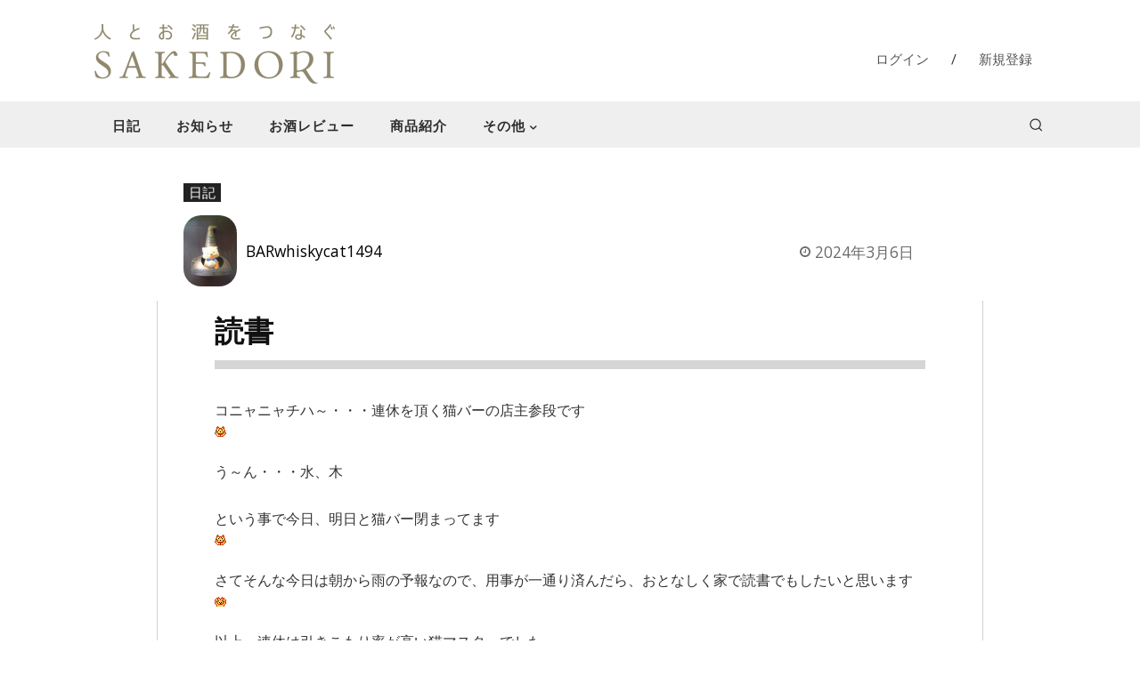

--- FILE ---
content_type: text/html; charset=utf-8
request_url: https://www.google.com/recaptcha/api2/anchor?ar=1&k=6Lf7iTkkAAAAAJNofTcK0xI4xGmACPbizTull-QN&co=aHR0cHM6Ly9zYWtlZG9yaS5jb206NDQz&hl=en&v=PoyoqOPhxBO7pBk68S4YbpHZ&size=invisible&anchor-ms=20000&execute-ms=30000&cb=du9gx6p7ye4n
body_size: 48818
content:
<!DOCTYPE HTML><html dir="ltr" lang="en"><head><meta http-equiv="Content-Type" content="text/html; charset=UTF-8">
<meta http-equiv="X-UA-Compatible" content="IE=edge">
<title>reCAPTCHA</title>
<style type="text/css">
/* cyrillic-ext */
@font-face {
  font-family: 'Roboto';
  font-style: normal;
  font-weight: 400;
  font-stretch: 100%;
  src: url(//fonts.gstatic.com/s/roboto/v48/KFO7CnqEu92Fr1ME7kSn66aGLdTylUAMa3GUBHMdazTgWw.woff2) format('woff2');
  unicode-range: U+0460-052F, U+1C80-1C8A, U+20B4, U+2DE0-2DFF, U+A640-A69F, U+FE2E-FE2F;
}
/* cyrillic */
@font-face {
  font-family: 'Roboto';
  font-style: normal;
  font-weight: 400;
  font-stretch: 100%;
  src: url(//fonts.gstatic.com/s/roboto/v48/KFO7CnqEu92Fr1ME7kSn66aGLdTylUAMa3iUBHMdazTgWw.woff2) format('woff2');
  unicode-range: U+0301, U+0400-045F, U+0490-0491, U+04B0-04B1, U+2116;
}
/* greek-ext */
@font-face {
  font-family: 'Roboto';
  font-style: normal;
  font-weight: 400;
  font-stretch: 100%;
  src: url(//fonts.gstatic.com/s/roboto/v48/KFO7CnqEu92Fr1ME7kSn66aGLdTylUAMa3CUBHMdazTgWw.woff2) format('woff2');
  unicode-range: U+1F00-1FFF;
}
/* greek */
@font-face {
  font-family: 'Roboto';
  font-style: normal;
  font-weight: 400;
  font-stretch: 100%;
  src: url(//fonts.gstatic.com/s/roboto/v48/KFO7CnqEu92Fr1ME7kSn66aGLdTylUAMa3-UBHMdazTgWw.woff2) format('woff2');
  unicode-range: U+0370-0377, U+037A-037F, U+0384-038A, U+038C, U+038E-03A1, U+03A3-03FF;
}
/* math */
@font-face {
  font-family: 'Roboto';
  font-style: normal;
  font-weight: 400;
  font-stretch: 100%;
  src: url(//fonts.gstatic.com/s/roboto/v48/KFO7CnqEu92Fr1ME7kSn66aGLdTylUAMawCUBHMdazTgWw.woff2) format('woff2');
  unicode-range: U+0302-0303, U+0305, U+0307-0308, U+0310, U+0312, U+0315, U+031A, U+0326-0327, U+032C, U+032F-0330, U+0332-0333, U+0338, U+033A, U+0346, U+034D, U+0391-03A1, U+03A3-03A9, U+03B1-03C9, U+03D1, U+03D5-03D6, U+03F0-03F1, U+03F4-03F5, U+2016-2017, U+2034-2038, U+203C, U+2040, U+2043, U+2047, U+2050, U+2057, U+205F, U+2070-2071, U+2074-208E, U+2090-209C, U+20D0-20DC, U+20E1, U+20E5-20EF, U+2100-2112, U+2114-2115, U+2117-2121, U+2123-214F, U+2190, U+2192, U+2194-21AE, U+21B0-21E5, U+21F1-21F2, U+21F4-2211, U+2213-2214, U+2216-22FF, U+2308-230B, U+2310, U+2319, U+231C-2321, U+2336-237A, U+237C, U+2395, U+239B-23B7, U+23D0, U+23DC-23E1, U+2474-2475, U+25AF, U+25B3, U+25B7, U+25BD, U+25C1, U+25CA, U+25CC, U+25FB, U+266D-266F, U+27C0-27FF, U+2900-2AFF, U+2B0E-2B11, U+2B30-2B4C, U+2BFE, U+3030, U+FF5B, U+FF5D, U+1D400-1D7FF, U+1EE00-1EEFF;
}
/* symbols */
@font-face {
  font-family: 'Roboto';
  font-style: normal;
  font-weight: 400;
  font-stretch: 100%;
  src: url(//fonts.gstatic.com/s/roboto/v48/KFO7CnqEu92Fr1ME7kSn66aGLdTylUAMaxKUBHMdazTgWw.woff2) format('woff2');
  unicode-range: U+0001-000C, U+000E-001F, U+007F-009F, U+20DD-20E0, U+20E2-20E4, U+2150-218F, U+2190, U+2192, U+2194-2199, U+21AF, U+21E6-21F0, U+21F3, U+2218-2219, U+2299, U+22C4-22C6, U+2300-243F, U+2440-244A, U+2460-24FF, U+25A0-27BF, U+2800-28FF, U+2921-2922, U+2981, U+29BF, U+29EB, U+2B00-2BFF, U+4DC0-4DFF, U+FFF9-FFFB, U+10140-1018E, U+10190-1019C, U+101A0, U+101D0-101FD, U+102E0-102FB, U+10E60-10E7E, U+1D2C0-1D2D3, U+1D2E0-1D37F, U+1F000-1F0FF, U+1F100-1F1AD, U+1F1E6-1F1FF, U+1F30D-1F30F, U+1F315, U+1F31C, U+1F31E, U+1F320-1F32C, U+1F336, U+1F378, U+1F37D, U+1F382, U+1F393-1F39F, U+1F3A7-1F3A8, U+1F3AC-1F3AF, U+1F3C2, U+1F3C4-1F3C6, U+1F3CA-1F3CE, U+1F3D4-1F3E0, U+1F3ED, U+1F3F1-1F3F3, U+1F3F5-1F3F7, U+1F408, U+1F415, U+1F41F, U+1F426, U+1F43F, U+1F441-1F442, U+1F444, U+1F446-1F449, U+1F44C-1F44E, U+1F453, U+1F46A, U+1F47D, U+1F4A3, U+1F4B0, U+1F4B3, U+1F4B9, U+1F4BB, U+1F4BF, U+1F4C8-1F4CB, U+1F4D6, U+1F4DA, U+1F4DF, U+1F4E3-1F4E6, U+1F4EA-1F4ED, U+1F4F7, U+1F4F9-1F4FB, U+1F4FD-1F4FE, U+1F503, U+1F507-1F50B, U+1F50D, U+1F512-1F513, U+1F53E-1F54A, U+1F54F-1F5FA, U+1F610, U+1F650-1F67F, U+1F687, U+1F68D, U+1F691, U+1F694, U+1F698, U+1F6AD, U+1F6B2, U+1F6B9-1F6BA, U+1F6BC, U+1F6C6-1F6CF, U+1F6D3-1F6D7, U+1F6E0-1F6EA, U+1F6F0-1F6F3, U+1F6F7-1F6FC, U+1F700-1F7FF, U+1F800-1F80B, U+1F810-1F847, U+1F850-1F859, U+1F860-1F887, U+1F890-1F8AD, U+1F8B0-1F8BB, U+1F8C0-1F8C1, U+1F900-1F90B, U+1F93B, U+1F946, U+1F984, U+1F996, U+1F9E9, U+1FA00-1FA6F, U+1FA70-1FA7C, U+1FA80-1FA89, U+1FA8F-1FAC6, U+1FACE-1FADC, U+1FADF-1FAE9, U+1FAF0-1FAF8, U+1FB00-1FBFF;
}
/* vietnamese */
@font-face {
  font-family: 'Roboto';
  font-style: normal;
  font-weight: 400;
  font-stretch: 100%;
  src: url(//fonts.gstatic.com/s/roboto/v48/KFO7CnqEu92Fr1ME7kSn66aGLdTylUAMa3OUBHMdazTgWw.woff2) format('woff2');
  unicode-range: U+0102-0103, U+0110-0111, U+0128-0129, U+0168-0169, U+01A0-01A1, U+01AF-01B0, U+0300-0301, U+0303-0304, U+0308-0309, U+0323, U+0329, U+1EA0-1EF9, U+20AB;
}
/* latin-ext */
@font-face {
  font-family: 'Roboto';
  font-style: normal;
  font-weight: 400;
  font-stretch: 100%;
  src: url(//fonts.gstatic.com/s/roboto/v48/KFO7CnqEu92Fr1ME7kSn66aGLdTylUAMa3KUBHMdazTgWw.woff2) format('woff2');
  unicode-range: U+0100-02BA, U+02BD-02C5, U+02C7-02CC, U+02CE-02D7, U+02DD-02FF, U+0304, U+0308, U+0329, U+1D00-1DBF, U+1E00-1E9F, U+1EF2-1EFF, U+2020, U+20A0-20AB, U+20AD-20C0, U+2113, U+2C60-2C7F, U+A720-A7FF;
}
/* latin */
@font-face {
  font-family: 'Roboto';
  font-style: normal;
  font-weight: 400;
  font-stretch: 100%;
  src: url(//fonts.gstatic.com/s/roboto/v48/KFO7CnqEu92Fr1ME7kSn66aGLdTylUAMa3yUBHMdazQ.woff2) format('woff2');
  unicode-range: U+0000-00FF, U+0131, U+0152-0153, U+02BB-02BC, U+02C6, U+02DA, U+02DC, U+0304, U+0308, U+0329, U+2000-206F, U+20AC, U+2122, U+2191, U+2193, U+2212, U+2215, U+FEFF, U+FFFD;
}
/* cyrillic-ext */
@font-face {
  font-family: 'Roboto';
  font-style: normal;
  font-weight: 500;
  font-stretch: 100%;
  src: url(//fonts.gstatic.com/s/roboto/v48/KFO7CnqEu92Fr1ME7kSn66aGLdTylUAMa3GUBHMdazTgWw.woff2) format('woff2');
  unicode-range: U+0460-052F, U+1C80-1C8A, U+20B4, U+2DE0-2DFF, U+A640-A69F, U+FE2E-FE2F;
}
/* cyrillic */
@font-face {
  font-family: 'Roboto';
  font-style: normal;
  font-weight: 500;
  font-stretch: 100%;
  src: url(//fonts.gstatic.com/s/roboto/v48/KFO7CnqEu92Fr1ME7kSn66aGLdTylUAMa3iUBHMdazTgWw.woff2) format('woff2');
  unicode-range: U+0301, U+0400-045F, U+0490-0491, U+04B0-04B1, U+2116;
}
/* greek-ext */
@font-face {
  font-family: 'Roboto';
  font-style: normal;
  font-weight: 500;
  font-stretch: 100%;
  src: url(//fonts.gstatic.com/s/roboto/v48/KFO7CnqEu92Fr1ME7kSn66aGLdTylUAMa3CUBHMdazTgWw.woff2) format('woff2');
  unicode-range: U+1F00-1FFF;
}
/* greek */
@font-face {
  font-family: 'Roboto';
  font-style: normal;
  font-weight: 500;
  font-stretch: 100%;
  src: url(//fonts.gstatic.com/s/roboto/v48/KFO7CnqEu92Fr1ME7kSn66aGLdTylUAMa3-UBHMdazTgWw.woff2) format('woff2');
  unicode-range: U+0370-0377, U+037A-037F, U+0384-038A, U+038C, U+038E-03A1, U+03A3-03FF;
}
/* math */
@font-face {
  font-family: 'Roboto';
  font-style: normal;
  font-weight: 500;
  font-stretch: 100%;
  src: url(//fonts.gstatic.com/s/roboto/v48/KFO7CnqEu92Fr1ME7kSn66aGLdTylUAMawCUBHMdazTgWw.woff2) format('woff2');
  unicode-range: U+0302-0303, U+0305, U+0307-0308, U+0310, U+0312, U+0315, U+031A, U+0326-0327, U+032C, U+032F-0330, U+0332-0333, U+0338, U+033A, U+0346, U+034D, U+0391-03A1, U+03A3-03A9, U+03B1-03C9, U+03D1, U+03D5-03D6, U+03F0-03F1, U+03F4-03F5, U+2016-2017, U+2034-2038, U+203C, U+2040, U+2043, U+2047, U+2050, U+2057, U+205F, U+2070-2071, U+2074-208E, U+2090-209C, U+20D0-20DC, U+20E1, U+20E5-20EF, U+2100-2112, U+2114-2115, U+2117-2121, U+2123-214F, U+2190, U+2192, U+2194-21AE, U+21B0-21E5, U+21F1-21F2, U+21F4-2211, U+2213-2214, U+2216-22FF, U+2308-230B, U+2310, U+2319, U+231C-2321, U+2336-237A, U+237C, U+2395, U+239B-23B7, U+23D0, U+23DC-23E1, U+2474-2475, U+25AF, U+25B3, U+25B7, U+25BD, U+25C1, U+25CA, U+25CC, U+25FB, U+266D-266F, U+27C0-27FF, U+2900-2AFF, U+2B0E-2B11, U+2B30-2B4C, U+2BFE, U+3030, U+FF5B, U+FF5D, U+1D400-1D7FF, U+1EE00-1EEFF;
}
/* symbols */
@font-face {
  font-family: 'Roboto';
  font-style: normal;
  font-weight: 500;
  font-stretch: 100%;
  src: url(//fonts.gstatic.com/s/roboto/v48/KFO7CnqEu92Fr1ME7kSn66aGLdTylUAMaxKUBHMdazTgWw.woff2) format('woff2');
  unicode-range: U+0001-000C, U+000E-001F, U+007F-009F, U+20DD-20E0, U+20E2-20E4, U+2150-218F, U+2190, U+2192, U+2194-2199, U+21AF, U+21E6-21F0, U+21F3, U+2218-2219, U+2299, U+22C4-22C6, U+2300-243F, U+2440-244A, U+2460-24FF, U+25A0-27BF, U+2800-28FF, U+2921-2922, U+2981, U+29BF, U+29EB, U+2B00-2BFF, U+4DC0-4DFF, U+FFF9-FFFB, U+10140-1018E, U+10190-1019C, U+101A0, U+101D0-101FD, U+102E0-102FB, U+10E60-10E7E, U+1D2C0-1D2D3, U+1D2E0-1D37F, U+1F000-1F0FF, U+1F100-1F1AD, U+1F1E6-1F1FF, U+1F30D-1F30F, U+1F315, U+1F31C, U+1F31E, U+1F320-1F32C, U+1F336, U+1F378, U+1F37D, U+1F382, U+1F393-1F39F, U+1F3A7-1F3A8, U+1F3AC-1F3AF, U+1F3C2, U+1F3C4-1F3C6, U+1F3CA-1F3CE, U+1F3D4-1F3E0, U+1F3ED, U+1F3F1-1F3F3, U+1F3F5-1F3F7, U+1F408, U+1F415, U+1F41F, U+1F426, U+1F43F, U+1F441-1F442, U+1F444, U+1F446-1F449, U+1F44C-1F44E, U+1F453, U+1F46A, U+1F47D, U+1F4A3, U+1F4B0, U+1F4B3, U+1F4B9, U+1F4BB, U+1F4BF, U+1F4C8-1F4CB, U+1F4D6, U+1F4DA, U+1F4DF, U+1F4E3-1F4E6, U+1F4EA-1F4ED, U+1F4F7, U+1F4F9-1F4FB, U+1F4FD-1F4FE, U+1F503, U+1F507-1F50B, U+1F50D, U+1F512-1F513, U+1F53E-1F54A, U+1F54F-1F5FA, U+1F610, U+1F650-1F67F, U+1F687, U+1F68D, U+1F691, U+1F694, U+1F698, U+1F6AD, U+1F6B2, U+1F6B9-1F6BA, U+1F6BC, U+1F6C6-1F6CF, U+1F6D3-1F6D7, U+1F6E0-1F6EA, U+1F6F0-1F6F3, U+1F6F7-1F6FC, U+1F700-1F7FF, U+1F800-1F80B, U+1F810-1F847, U+1F850-1F859, U+1F860-1F887, U+1F890-1F8AD, U+1F8B0-1F8BB, U+1F8C0-1F8C1, U+1F900-1F90B, U+1F93B, U+1F946, U+1F984, U+1F996, U+1F9E9, U+1FA00-1FA6F, U+1FA70-1FA7C, U+1FA80-1FA89, U+1FA8F-1FAC6, U+1FACE-1FADC, U+1FADF-1FAE9, U+1FAF0-1FAF8, U+1FB00-1FBFF;
}
/* vietnamese */
@font-face {
  font-family: 'Roboto';
  font-style: normal;
  font-weight: 500;
  font-stretch: 100%;
  src: url(//fonts.gstatic.com/s/roboto/v48/KFO7CnqEu92Fr1ME7kSn66aGLdTylUAMa3OUBHMdazTgWw.woff2) format('woff2');
  unicode-range: U+0102-0103, U+0110-0111, U+0128-0129, U+0168-0169, U+01A0-01A1, U+01AF-01B0, U+0300-0301, U+0303-0304, U+0308-0309, U+0323, U+0329, U+1EA0-1EF9, U+20AB;
}
/* latin-ext */
@font-face {
  font-family: 'Roboto';
  font-style: normal;
  font-weight: 500;
  font-stretch: 100%;
  src: url(//fonts.gstatic.com/s/roboto/v48/KFO7CnqEu92Fr1ME7kSn66aGLdTylUAMa3KUBHMdazTgWw.woff2) format('woff2');
  unicode-range: U+0100-02BA, U+02BD-02C5, U+02C7-02CC, U+02CE-02D7, U+02DD-02FF, U+0304, U+0308, U+0329, U+1D00-1DBF, U+1E00-1E9F, U+1EF2-1EFF, U+2020, U+20A0-20AB, U+20AD-20C0, U+2113, U+2C60-2C7F, U+A720-A7FF;
}
/* latin */
@font-face {
  font-family: 'Roboto';
  font-style: normal;
  font-weight: 500;
  font-stretch: 100%;
  src: url(//fonts.gstatic.com/s/roboto/v48/KFO7CnqEu92Fr1ME7kSn66aGLdTylUAMa3yUBHMdazQ.woff2) format('woff2');
  unicode-range: U+0000-00FF, U+0131, U+0152-0153, U+02BB-02BC, U+02C6, U+02DA, U+02DC, U+0304, U+0308, U+0329, U+2000-206F, U+20AC, U+2122, U+2191, U+2193, U+2212, U+2215, U+FEFF, U+FFFD;
}
/* cyrillic-ext */
@font-face {
  font-family: 'Roboto';
  font-style: normal;
  font-weight: 900;
  font-stretch: 100%;
  src: url(//fonts.gstatic.com/s/roboto/v48/KFO7CnqEu92Fr1ME7kSn66aGLdTylUAMa3GUBHMdazTgWw.woff2) format('woff2');
  unicode-range: U+0460-052F, U+1C80-1C8A, U+20B4, U+2DE0-2DFF, U+A640-A69F, U+FE2E-FE2F;
}
/* cyrillic */
@font-face {
  font-family: 'Roboto';
  font-style: normal;
  font-weight: 900;
  font-stretch: 100%;
  src: url(//fonts.gstatic.com/s/roboto/v48/KFO7CnqEu92Fr1ME7kSn66aGLdTylUAMa3iUBHMdazTgWw.woff2) format('woff2');
  unicode-range: U+0301, U+0400-045F, U+0490-0491, U+04B0-04B1, U+2116;
}
/* greek-ext */
@font-face {
  font-family: 'Roboto';
  font-style: normal;
  font-weight: 900;
  font-stretch: 100%;
  src: url(//fonts.gstatic.com/s/roboto/v48/KFO7CnqEu92Fr1ME7kSn66aGLdTylUAMa3CUBHMdazTgWw.woff2) format('woff2');
  unicode-range: U+1F00-1FFF;
}
/* greek */
@font-face {
  font-family: 'Roboto';
  font-style: normal;
  font-weight: 900;
  font-stretch: 100%;
  src: url(//fonts.gstatic.com/s/roboto/v48/KFO7CnqEu92Fr1ME7kSn66aGLdTylUAMa3-UBHMdazTgWw.woff2) format('woff2');
  unicode-range: U+0370-0377, U+037A-037F, U+0384-038A, U+038C, U+038E-03A1, U+03A3-03FF;
}
/* math */
@font-face {
  font-family: 'Roboto';
  font-style: normal;
  font-weight: 900;
  font-stretch: 100%;
  src: url(//fonts.gstatic.com/s/roboto/v48/KFO7CnqEu92Fr1ME7kSn66aGLdTylUAMawCUBHMdazTgWw.woff2) format('woff2');
  unicode-range: U+0302-0303, U+0305, U+0307-0308, U+0310, U+0312, U+0315, U+031A, U+0326-0327, U+032C, U+032F-0330, U+0332-0333, U+0338, U+033A, U+0346, U+034D, U+0391-03A1, U+03A3-03A9, U+03B1-03C9, U+03D1, U+03D5-03D6, U+03F0-03F1, U+03F4-03F5, U+2016-2017, U+2034-2038, U+203C, U+2040, U+2043, U+2047, U+2050, U+2057, U+205F, U+2070-2071, U+2074-208E, U+2090-209C, U+20D0-20DC, U+20E1, U+20E5-20EF, U+2100-2112, U+2114-2115, U+2117-2121, U+2123-214F, U+2190, U+2192, U+2194-21AE, U+21B0-21E5, U+21F1-21F2, U+21F4-2211, U+2213-2214, U+2216-22FF, U+2308-230B, U+2310, U+2319, U+231C-2321, U+2336-237A, U+237C, U+2395, U+239B-23B7, U+23D0, U+23DC-23E1, U+2474-2475, U+25AF, U+25B3, U+25B7, U+25BD, U+25C1, U+25CA, U+25CC, U+25FB, U+266D-266F, U+27C0-27FF, U+2900-2AFF, U+2B0E-2B11, U+2B30-2B4C, U+2BFE, U+3030, U+FF5B, U+FF5D, U+1D400-1D7FF, U+1EE00-1EEFF;
}
/* symbols */
@font-face {
  font-family: 'Roboto';
  font-style: normal;
  font-weight: 900;
  font-stretch: 100%;
  src: url(//fonts.gstatic.com/s/roboto/v48/KFO7CnqEu92Fr1ME7kSn66aGLdTylUAMaxKUBHMdazTgWw.woff2) format('woff2');
  unicode-range: U+0001-000C, U+000E-001F, U+007F-009F, U+20DD-20E0, U+20E2-20E4, U+2150-218F, U+2190, U+2192, U+2194-2199, U+21AF, U+21E6-21F0, U+21F3, U+2218-2219, U+2299, U+22C4-22C6, U+2300-243F, U+2440-244A, U+2460-24FF, U+25A0-27BF, U+2800-28FF, U+2921-2922, U+2981, U+29BF, U+29EB, U+2B00-2BFF, U+4DC0-4DFF, U+FFF9-FFFB, U+10140-1018E, U+10190-1019C, U+101A0, U+101D0-101FD, U+102E0-102FB, U+10E60-10E7E, U+1D2C0-1D2D3, U+1D2E0-1D37F, U+1F000-1F0FF, U+1F100-1F1AD, U+1F1E6-1F1FF, U+1F30D-1F30F, U+1F315, U+1F31C, U+1F31E, U+1F320-1F32C, U+1F336, U+1F378, U+1F37D, U+1F382, U+1F393-1F39F, U+1F3A7-1F3A8, U+1F3AC-1F3AF, U+1F3C2, U+1F3C4-1F3C6, U+1F3CA-1F3CE, U+1F3D4-1F3E0, U+1F3ED, U+1F3F1-1F3F3, U+1F3F5-1F3F7, U+1F408, U+1F415, U+1F41F, U+1F426, U+1F43F, U+1F441-1F442, U+1F444, U+1F446-1F449, U+1F44C-1F44E, U+1F453, U+1F46A, U+1F47D, U+1F4A3, U+1F4B0, U+1F4B3, U+1F4B9, U+1F4BB, U+1F4BF, U+1F4C8-1F4CB, U+1F4D6, U+1F4DA, U+1F4DF, U+1F4E3-1F4E6, U+1F4EA-1F4ED, U+1F4F7, U+1F4F9-1F4FB, U+1F4FD-1F4FE, U+1F503, U+1F507-1F50B, U+1F50D, U+1F512-1F513, U+1F53E-1F54A, U+1F54F-1F5FA, U+1F610, U+1F650-1F67F, U+1F687, U+1F68D, U+1F691, U+1F694, U+1F698, U+1F6AD, U+1F6B2, U+1F6B9-1F6BA, U+1F6BC, U+1F6C6-1F6CF, U+1F6D3-1F6D7, U+1F6E0-1F6EA, U+1F6F0-1F6F3, U+1F6F7-1F6FC, U+1F700-1F7FF, U+1F800-1F80B, U+1F810-1F847, U+1F850-1F859, U+1F860-1F887, U+1F890-1F8AD, U+1F8B0-1F8BB, U+1F8C0-1F8C1, U+1F900-1F90B, U+1F93B, U+1F946, U+1F984, U+1F996, U+1F9E9, U+1FA00-1FA6F, U+1FA70-1FA7C, U+1FA80-1FA89, U+1FA8F-1FAC6, U+1FACE-1FADC, U+1FADF-1FAE9, U+1FAF0-1FAF8, U+1FB00-1FBFF;
}
/* vietnamese */
@font-face {
  font-family: 'Roboto';
  font-style: normal;
  font-weight: 900;
  font-stretch: 100%;
  src: url(//fonts.gstatic.com/s/roboto/v48/KFO7CnqEu92Fr1ME7kSn66aGLdTylUAMa3OUBHMdazTgWw.woff2) format('woff2');
  unicode-range: U+0102-0103, U+0110-0111, U+0128-0129, U+0168-0169, U+01A0-01A1, U+01AF-01B0, U+0300-0301, U+0303-0304, U+0308-0309, U+0323, U+0329, U+1EA0-1EF9, U+20AB;
}
/* latin-ext */
@font-face {
  font-family: 'Roboto';
  font-style: normal;
  font-weight: 900;
  font-stretch: 100%;
  src: url(//fonts.gstatic.com/s/roboto/v48/KFO7CnqEu92Fr1ME7kSn66aGLdTylUAMa3KUBHMdazTgWw.woff2) format('woff2');
  unicode-range: U+0100-02BA, U+02BD-02C5, U+02C7-02CC, U+02CE-02D7, U+02DD-02FF, U+0304, U+0308, U+0329, U+1D00-1DBF, U+1E00-1E9F, U+1EF2-1EFF, U+2020, U+20A0-20AB, U+20AD-20C0, U+2113, U+2C60-2C7F, U+A720-A7FF;
}
/* latin */
@font-face {
  font-family: 'Roboto';
  font-style: normal;
  font-weight: 900;
  font-stretch: 100%;
  src: url(//fonts.gstatic.com/s/roboto/v48/KFO7CnqEu92Fr1ME7kSn66aGLdTylUAMa3yUBHMdazQ.woff2) format('woff2');
  unicode-range: U+0000-00FF, U+0131, U+0152-0153, U+02BB-02BC, U+02C6, U+02DA, U+02DC, U+0304, U+0308, U+0329, U+2000-206F, U+20AC, U+2122, U+2191, U+2193, U+2212, U+2215, U+FEFF, U+FFFD;
}

</style>
<link rel="stylesheet" type="text/css" href="https://www.gstatic.com/recaptcha/releases/PoyoqOPhxBO7pBk68S4YbpHZ/styles__ltr.css">
<script nonce="fMyRNet--ag0aICqDyNZqw" type="text/javascript">window['__recaptcha_api'] = 'https://www.google.com/recaptcha/api2/';</script>
<script type="text/javascript" src="https://www.gstatic.com/recaptcha/releases/PoyoqOPhxBO7pBk68S4YbpHZ/recaptcha__en.js" nonce="fMyRNet--ag0aICqDyNZqw">
      
    </script></head>
<body><div id="rc-anchor-alert" class="rc-anchor-alert"></div>
<input type="hidden" id="recaptcha-token" value="[base64]">
<script type="text/javascript" nonce="fMyRNet--ag0aICqDyNZqw">
      recaptcha.anchor.Main.init("[\x22ainput\x22,[\x22bgdata\x22,\x22\x22,\[base64]/[base64]/bmV3IFpbdF0obVswXSk6Sz09Mj9uZXcgWlt0XShtWzBdLG1bMV0pOks9PTM/bmV3IFpbdF0obVswXSxtWzFdLG1bMl0pOks9PTQ/[base64]/[base64]/[base64]/[base64]/[base64]/[base64]/[base64]/[base64]/[base64]/[base64]/[base64]/[base64]/[base64]/[base64]\\u003d\\u003d\x22,\[base64]\x22,\[base64]/Dm8K/[base64]/CqsKmw7HDucO4w7fDmWLDicOBwo/CuFLDn8OOw4fCnsK1w4hyCDfDvcKkw6HDhcOPGA80P0TDj8ONw7cab8OkTMOEw6hFdsKJw4NswpTCtcOnw5/DusK2wonCjUTDtz3Cp2PDqMOmXcKxfsOyesOQwr3Dg8OHImvCtk1Twr06wpw9w6TCg8KXwpZnwqDCoUYfbnQtwpcvw4LDkD/Cpk9ywoHCoAtJAULDnk1iwrTCuQnDocO1T11yA8O1w6LCv8Kjw7I1IMKaw6bCrzXCoSvDlWQnw7ZIU0Iqw6JBwrALw5ctCsK+TBXDk8ORYB/DkGPCjz7DoMK0Qhwtw7fCksOkSDTDo8KCXMKdwoUGbcOXw4ANWHFaWREMwq/CqcO1c8Krw4LDjcOyQsOHw7JEJ8OjEELCq2HDrmXCuMK6wozCiC8KwpVJGsKmL8KqLcKIAMOJYTXDn8OZwqsQMh7Dihd8w73Chipjw7l9ZmdAw40Hw4VIw4DCjsKcbMKZRi4Hw4sBCMKqwqTCiMO/ZULCjn0ew5sXw5/DscOyDmzDgcOuWkbDoMKVwobCsMOtw57Co8KdXMOFKEfDn8KoD8KjwoAyRgHDmcOVwq8+dsKMwofDhRY3VMO+dMK0wr/CssKbNSHCs8K6I8K0w7HDnjLCjgfDv8OoAx4Wwp/DnMOPaAAVw59lwqAnDsOKwopiLMKBwrrDlyvCiTMXAcKKw4PCvT9Hw4TCmj9rw4Fhw7A8w5EjNlLDmhvCgUrDu8Oze8O5NMKGw5/Cm8KUwq8qwofDn8K4CcOZw6VPw4dcciULLCQ6woHCjcKmKBnDscKOR8KwB8K/BW/Ct8OSwozDt2ABWnrDpcK8ZMO/wrIOQzbDgWpPwp3Dkh7Cl1XCg8O8XsOIYXLDvjfClTvDscOPw7DCv8OHwrjDog0mwo/Ct8KeP8O9w5wTQsKNRMKDw5VOK8K7wp9IQcKZw73CiT8hHxvDq8O7dh1Ow4Vvw7DCv8KiM8OKwrByw5fCkcOjF2IdJ8KxPcOKwr3CqGTCpMKCw4LCrcOyJ8OrwrrDtsKcOArCm8KdJcODwrkzDxwmN8OCw4xIDMOYwrbCkzDDosKBQi/[base64]/DlGXDvMKJSMKLXGzDrMOMKQotVcKFa1TCpMKrYMOcQcOYwrNIRAvDocKCAMO6SsOsw7XDicKkwqDDmEbCtXsZHMODbV/DiMK9w70CwojCicK2wovCkiI4w64wworCsx3DrgVOHwIfHMKLw47CisKhH8OXd8KoScOed35oXB5LGsKwwqFwcyXDrsK4woPCtmIuw7LCrEpDHMKjRiTDhMKQw5LDpsOTeQR/N8KlaGfCmSguw6TCvcKKMMKUw7TDpRjCnDDDv2/CliLClsOkw7HDmcK4w51pworDl0rDlcKWCAZtw5stwpfCuMOMwo7Ch8OQwqllwp3DlsKPBFHCsUfCtEteM8KoW8OWNUF2LyLCj1odw4c2w7HDhEwJw5ITw7NDWSDDisKnw5jDqcOCQsK/F8OuLk/[base64]/w5zDg8Ogw45aIwvCohHCvsKDBBN2SMO1PcKyw6LCuMKSM3Ebwq8sw6DCpMOhWMKaUsKDwqwIaynDmEouR8OEw6R/[base64]/ClcKvW2TCicK3fMO0wpnDhVnDq8OYw4XCkSt0w6svw7XCqsOmwpvClkd+Vg/DuwbDjsK5IsKnHgVvKyIMXsKKwo5bwr3Cr1cfw6l+wr51HmFXw59/OivCkkbDmzZewpt+w5bCncKITcKWDAI3wpjCvcOmDCpCwoo0w7hMQTLDn8Obw7skX8KlwqLDjyYDPMOFwqvCp31zwqQoJcOdUGjCgGPDgMOHwpxAwqzCtcKKwpXDosKeNmHDpsKowpovN8O/w7XDkVw5wr0Xbz0DwpxGwqnDhcO0ciQ7w4lsw5XDgMKUBMKZw69Yw5FmLcK5wqcGwrnDnxpAAClqwrsfw7rDucKlwo/DrXImwqtJw6zDnmfDmMOEwqQmRMOkORjCojQ6L1rDiMOtCsKJw6JKWmbCqwFKVsOGwq/CpcKFw6/Cj8KSwo/CqcOVChTCpsKXb8KDw7LCuUZBFsKCw7LCncK/wofChUTCj8OIFSlVRMOwFsKhWDpHVsOZDDzCo8KkXQo8w6knQkpkwqPCicOUw6fDtMOpHAJjw6VWw6tmw7DCgB8Bw4RdwqDCtMOdGcKaw7zCkQXCu8OwYkA4VMKRw7nCv1YgYgnDlHfDnw9swrHCh8ODYE7CoQMWE8Oqw7/DoU/DmcOEwoZDwq9eDG8GHlRsw7nCqsKPw6phHVvDjR3DnMOAw7HDijDDmMOmfibDj8KMZsOeacK7wrLDujPCv8KUw4rCjAfDhcOKw5zDt8Oawqlew74raMOZUDLCp8KxwpvCkn/DpcKWwrjCoQ0MY8O4w6LDrVTCr1DDk8OpC2zDphvCo8OEQWvCgHYbd8KjwqLDuyQwIw3CjMKGw5w+VnEQwqTDihXDol9rK3VPwpLCi1wEHT0YG1fCmFZZwp/DqmjCpG/CgcKYwrvCnX4Gw7BmVMOdw7bDnMKdwovDomUFwqlfw5XDt8KHH20DwrvDs8OwwrDCoC7ClsKfD01nwolRZCM2wp7Drj8fw5BYw7UifMKebx4TwrRJb8O0w7oKMMKEwqXDo8KKwqxIwoPCh8Ozf8KLw4/DnsOCO8OEQ8KQw5hJwrzDhzpNKFXClU1TFQDDjMOFwpPDhsOxwoHCn8ODwo/CkF95w5nDhsKkw6PCqAZMI8KGSTcQbiXDqhrDu2/[base64]/Cs8OVfjzChRw5PDs/[base64]/CugzCswJow5ZIw7jCnsKww45Dfk/CoUtywpYFwrXCrMKXYVluw6nCmXISJyYXw4XDrsKxccOAw6rDs8O2wpXDn8O5wr4xwrV9LidXVMOxwrnDkSguw43DhMOWYcK/w6rDs8KJwpHDvMKyw6DCtMKRwovDlErDgW3Ct8ONwqFSUsOLwrAtHnbCggguNTHDl8OSWsKtSsOTw4/DljBFS8KALXPDnMKwd8OSwpRDwptRwoB/BcKnwohndsOEVm9JwrN2wqHDvCLDnWQxNmDCvGTDqW4Uw4M5wpzCo2M/w5jDnMK9woMnDl/[base64]/DvF7Dg8ONw7DCrl5NZsKwesOOFmPCkCFbfMK6TcK+wrXDlkMmQAnDq8KMwqvDi8KMwo4KYyTDog/DkQQsYmZhwrt+IMOfw5PDlsKowoTCl8Osw5rCs8K1LMKyw6sUNsK4IRYYeWLCocOFw4Ebwogfwo8sYcO0w5LDsA9EwoUpZihcwr52wpF2LMK/c8Oew7vCg8Osw6Nzw6XDncOqwp7Dq8KEbg3DnF7DoRwALRNeLhrCmcKPYcODZMKIXcK/bcOvf8OaE8Ofw6jDujopecK/bVIHw6HCujjCj8O0woHCmT/DvUsew4Mnwr/CqUYYwrzCvcK5wrTDtH7DkWnCqjbCs2chw5nCqmQREcKteTnCjsK3X8Kdw7XCgW4desKhP0jComXCsxo3w45zw7nCkibDlg7Cq1XCnBNgT8OpdcKOIcO9BW/DhMO2wqtlw6nDncODwr3Cl8OcwrHCosOHwpjDsMKsw4Y+SX57UG/CgsOIFiFYw5I4w6wCwrzCmA/CisOIDlnCpSDCrV3Clm5NTgnDtwt3WB8cwoEpw7YUUwHDmcOQw43DtsOtMBFLw49aGsKXw5oUwpJVUsKnwobCoRMgw5howq7Dpxt2w5B2wqjDnjDDlXXCncOQw6PDg8OPE8Oxwo/DsWsjwqsUw5h+wp9nYMOaw6JiIGJeDw/DoE3Cl8OhwqHCtwzDvcOMAy7DksOiw4fDjMOhwoHCuMK7w7diwokIwowUeBBzw7cNwrY2wrHDgzHCpldcAQgswrjCkiwuw5vDpMO6wo/[base64]/[base64]/wodAWsOTJsOCLMO/JsK3w7nDmTjCuMOOeE1APMOGw6hSw7zCghF6HMK4wpglZC7CmSB6JTwbGhLCjMK0wr/[base64]/CnMKHJcKDw4tnwpopJsK1JcKJfcOUw7J3B03CjcKqw5bDsHoLKEDCpsKoYMO0wr8mIcK6w7DCs8OkwqTCv8Odwr7CnxDDuMO/e8K1MsKrc8O4wqY4OMOnwo8jw7Zqw5AUb2vDsMKPYcKODAPDqMKOw7vCh3cTwr8tAHsFwr7DsT7CvcK+w7ERwpFxOFDCjcOaOsO4eyYKBsKPw6TCqnjCg0rCvcOcKsOrw4VvwpHCkzYwwqQbwozDvsKmTRs1woBWUsKFJ8OTHQxyw63DrsKpQS9Lwp/CuW0Rw51HHsK9woEjwopBw6QTA8KZw7cPw6oYfRJ+R8OjwpQ7wqbDiSoFdE/Clhpywr/CvMOzw6g4w57CsH9WDMOcdsKTCFsWwohyw5vCkMOYeMOKwqgCwoMOccOjwoA3bQtOBsKoF8OIw4bDpcOhCcOJYmzCj0dBKH48WkIqwqzDq8O6TMK/P8O8woXDsSrDhCzCsjpDwrUzw7PDq35dZRNkDMO5VB1Aw5LCp3XCisKAw6V5wrjCg8KRw6/CjMKRw7QlwrTCl15Nw7fCjMKlw6vCpcOvw6bDrWVXwr1+w5bDpMOpworDi2/CocOcw5NuDSYYPHPDgEpgeTjDnR/DjypLK8KdwqzDmUHCjFxMZMKdw4N+K8K+GwjCmMKEwr9tA8OICCDCpcOzwozDuMOywqHDjBXCqHgwciMRwqTDq8O6HMK8fW56dcOBw5t+w4bDr8Onwq/DsMK9wqLDi8KWPmDCu1wPwpthw7bDt8KEaDHCoQNsw7d0woDDlsKbw5/Ci2RgwpDCiT4LwptdEHHDpcKrw7/Cr8OUHThUC2VNwrDCicO9O17Djh5jw67CgjVbw7LDrMK7PBXCjwXCv23DnBHCvsKkBcKgwqUDQcKLecOpw4M0YsKlwpZGDcK9wqhbbAzDjcKYesOiw4xwwrRCH8KWwqLDjcOWwoHCosOUVEZzVXppw7cNE3XDq3haw6TDjHolWE7DnsK5MyQLH1/DusOhw4s4w7fCtm3DnS7CghrCsMKALX4vGAh4OVldcMK3w5MYD1N+D8OAZsOaRsObw50LAGsySgFdwrXCucOPWVVmPjHDi8K9w6A0w7jDvg1qw6ozQ00qUMKswqgROMKXZD1JwqLDisKOwpIIw5A5w690BcOJw5bChMOCNMOxez1NwqDCoMKuw6jDvUfDnw/DlcKaEMO3NXIPw4PCicKPwrsxFXkqwpHDp1HCicO5VcK5woVFRg/DsT7CnEp2wqsQLBFrw6R0w63Dl8KEB2bCkUPCrcONRj/ChQfDicO+wqg9wq3DksOtDUzDlVc7HgbDs8OBwpvDqcOWwoF3R8O5acK1wqt9HBQ3esKNwroMw4JLSFpnHzwEIMOjw7koIARTayvCrsO+GMK/w5bDtl3DiMKHagLDtyjCtnp/WsOPwrpQw4TCscKpw5hHwr5Qw65tMGY4NVwNMHXCkcK7a8KhfSw4P8Opwq0gccOswqdkLcKgLyREwqUTCMKDwqvCuMOzZDt7wpRDw4/[base64]/w6wNwqoMMcOAwoNnbQ1QSn9Fw5AwJRXDhmNVwr/DpnjDnMKBZhjCssKJw5DDr8Orwpgdwp94OyUBFDZXGMOnw6YiWlsPwqYtd8OzwrDCuMO3NzHDqcKqwql2ayTDrwYVwqImwoNEF8OEwpzDv2NJZcOfwpNuwqXDjwvCgsOcMsK7BcOeJ3rDlybCiMO/w5rCqRIJV8OYw53CscO4DlPDi8Ogwp0pwoLDhcOoOMKWw6fCjsKBwpDCjsOtw77CnsOnV8OYw7HDgmNcDBLCsMKbwpHCscOOC2BmKMKLcx9wwrsWwrnCi8OGworDsGXCjxFQw7hXPsOJeMK1QMKVwqgXw6nDv3orw6ZEw5PDoMK/w7kAw7xuwoDDjcKLah41wrJnEsK3X8OUYMOHYArDjAJYecKiwqfChsOcw64kwpAnw6N+w5RLw6YDe3HDmCFgTCDCoMK7w7UpNcOBwo8kw4vDkAPClS9Rw5fClcOTwr4mw4hHHcOTwpQjHENTfcKuWA/[base64]/CssOmMcO5Q8KxY1tCw67CqXEmJxIqwpPCmBDDvcKTw4/DhnvCu8OuODTCjsK9D8KbwoXDp1V/a8O+I8OVRsKxScOVwqfDjwzCocKCWCEWwr1IAcOTLytAHcKRM8Khw5rCucK5w5TCvsK4CMKBbiRjw6HCkMKnw7h6wpTDkUfCoMOGwpnCgnnCmR7Dqnkgw4HDrxZsw6fDtjrDo0Rdwq3DtFXDisOzRX/CnsKkwotRRMOqCkobQcKHw6Juwo7Dj8KJw6jDkhkracKnw7PDo8KWw799wrYlB8K9N1DCvF/DuMKEw4zCocKUw5cGwrLDrEHDoy/[base64]/ChsOww6bChMOtSC7CncKrJy3DpljDslXDl8Krwq4yOcKzWkocdzdcYmw4w57Cvg0dw6LDqUHCt8O8wp0Fw4/CtHFPKAbDuUkKF0/DgCE1w5AxNj3CoMOLwq7CtS5ew61Jw7zDlcKmwrLCpy7ClsObw7kjwp7DuMOzbcKiKgs+w6ESHcKhWcKvQTxifsK6wp3ChRnDh05Iw7cSD8Krw77CnMO+wqZHG8Ohw63DkgXCs30UX0gCw6B/LETCrMO+wqNkM2teenBewrdgw4pDPMKUPWxrwp4dwrhqBGrCv8Okwr1owofDs11RHcO9ezk8XcO2w4XCusOQGsKcG8OmWsKjw7YmNndRwpVEIWnCijTCvMK5w4Nnwp46wr16IU/DtsKsdAkOwqLDm8KSw5kZwpTDk8O6wo1GcSN8w5YGw7/[base64]/Cp3vDtMOew7AWJzLDn8KcwpY7Ry/DucOEGcKWd8Ouw5sqwrceNDfDocO1fcO2Z8OEb2vDoW5rw57CtcOhS0vCimTClHd8w7XCnDYyKsO9J8OowrjCi0EBwpLDhx3DmmjCvFPDsFXCpGvDisKSwpc4ZMKVfVrDizfCvMK/bsOTUXrDpkXCuibDohHChsO8fAVDwo53w4nDuMKpw5bDo0DCncObw6jDkMKiXwLDph/DvcOGfcOnT8OyBcO1bsOXwrHDhMODw40YZUfCvTbCqcO6QsKTw7nCm8OTG0E4XsO/w4NBcAI3wrNkBE/CqsOOF8Kqwq0FXcKaw6Qaw7fDk8Klw6HDjcObwpvCtcKKFFnCpiYpwq/DjQHCrHTCg8K8NMKUw55sOcKjw49pL8Kcw6FbR1Qfw71ywqvCgcKCw6rCq8ObWk4kUcOqwrnCplrClcOEbsOlwq3Di8Obw4PCsTrDksO6wo1gO8OLW20vJMK+HFjDlVEhZcO9LsKGw6lOF8OBwq3CmjIUJmIlw5gdwpbDiMOywoLCrcKkUghJTsKGw6Emwo/[base64]/ClcOVXRsTacKADcKYQBQ9woPChcOENsODJTQaw7DDuD3CvXBCe8Kwfh92wrTDk8Kow5vDh05Vwp4cwqbDrmLCqi/CsMOVw5rCrRxeYsKYwqfCsh7ChkFow7Fdw6LDiMOmIH8zw5sMwq7DvsOkw55QGULDpsOvJ8K2AMK9Az0aZ2YyBMOBw5IzVhDCrMKMS8OYOsK6wrfCrMOvwoZLL8K6CcKSE1VsRMO6R8KWH8O/[base64]/[base64]/CjMKswppfNcO0E8KrwrBDwpXDjMOoJcKeMwQuw74vwp/DgsOoY8ODwp3CpcKIwrPCqTBdNsK0w44xbwRNw7zCuwvDq2HCnMKTcxvCnx7Dg8O8Vjt9VyYtRsOaw5RDwrNYAi3DuTVnw4PCmXlXwrbCo2rCssOzcl9Hwr4RKEYBw4N3ScKqfsKAw4NFDcOVOSvCi1B2FCbDisKOLcK2UEg/HwHDl8O7LlrCv1rCsGbDnkoIwpTDhMKyUcOcw5PDs8Ovw4zCmmgmw53CuwrDoSjDhSl/w4IpwqnDhsKAwrXDi8KeP8KQw5jDksK6wrTDg0IlWDHDqsOcQsKQwp8hWHQ6wq59BVvCvcKbw6bCicKPPB7CgmXDmmrCncK7wqhdUHLDhcOPw5pxw6XDoXh8MMKPw6c4FT3DlSFzwqHCgcKYI8KQD8OGw54Xd8Kzw5rDi8OkwqFKKMKVw6bDpypeH8KJwoLCnH/CmsKua2MSXMOfKsOjw5p1GcKCwrUtWiYFw7YpwqQuw4LChTXDj8KaOG8CwqA1w4kswoQ3w5xdK8KKSMKBSsOYw5I7w5Q4w6vDn2FrwoRaw4vDqwTDhmgUTzRhw4NSL8KFwqPCo8O/wpDDuMKfw444wptcwpZxw40xw5PCjlrClMK5EMKya1VSb8O/wq57HMOgMCUFacOuNVjCuxo7woloYsKbdHrCkyHCgcKqP8OGwrzDvmTCrnLDvA9XacO6wozCn1QFRX/ChcKHGsKOw40Xw4NUw5HCncKMEFVdI3xpZ8KYY8KBLcOSFcKhWQ1mUSQxw5pYH8ObZMOUa8KhwrrChMOiwqR2wo3ChjoEwpY4w7fCm8KnXMKpERw0wp7CgEcKWRQfUyYUwp9wNMOXw4nDlR/Dq1bCnGMGMMOJD8KWw73Dj8KJHE3CksKMXCbCn8OvI8OaKz8yOcKPwojDh8KbwoHCjSTDmcOsFcK3w4TDscKKYMKdE8KZw6pVG1Qbw4vDh2LCpcOFS3nDm1XDsU4Qw4bCrhF3JMK9wr7ChkvCmgpCw68QwoXCiWbCpTLCl0HDisKyC8O3w6ltesO/HWjDqsKBw53DsnkgBMOiwrzDk1rDiXttOcK5SCnDosKHcF3CtmnDnMOjNMO0w7siLD/[base64]/DqD4ObgdZJmBWW8OhJcOpCMKhwoHCkcOUccKDwowfwpBbwq5rBgHCiU8Yb1rDkxTCo8KxwqXCgW9xAcOgw6vCqMOPdsOpw4TDuUd+w4XCrVYrw7pmF8KhA2nCrVtsH8OLOMKxWcK7w78Jw5g4bMOHwrzCgsOURXDDvsK/w6DCmcK2w4lRwoIdd25Iwr3DtkgoOsKRbcKOUMOZwr4WQRrCt1d2PXRZwqrCpcKTw7dDYsK6AA12AC46ScObcxQUAcO3WsOcD34QZ8KTw4TChMOawqjCn8KXSQXDqMKDwrTCljA7w55dwoDCjjXDgmLDl8OKwpvCun4vdndPwrl/DDLDrl3Csmg5J3wvNsK8bcOhwq/CmGA0HzbCh8Ouw6DDpivCvsK7w67Cll5iw7dFdsOqVQYUQsO9dMK4w4/CgA3Cpn4MBUvCm8K6NGRbV3Qmw6HDv8OQVMOow7Mfw6clR251XMK4SMOqw47DmMKAFMKxw6lJw7PDmyrCuMO/[base64]/WcKpw5MTwrlvPnxjYcOywrpaIEHDssOiM8Kpw78FJ8OTwoITbEjCkHjCgTnCrQHDkTcdw6ozYMKKwrxlw752bUnCm8KNVsK/w6PDkGrCjAV4w5PCtG7DoWDCicOUw7TDqxYpejfDlcKTwqFiwrcjCMKAF27Cu8OHwozDkRMAKmnDh8Kiw5pvERjCgcOcwqBXwq3Dp8KNZHZVHcOgw65ywrPDvcOHJcKKw6LCs8KXw49eAn9pw4DCginCm8K7wr/CosKiBcO9wqXCrSlFw5/CrCY/wprClm0KwqwDwqbDrn40wpJjw4PCksKdTTXDqEzCqXLCtQ80wqXDj1XDjgfDt0vCn8KDw5PCv3Y3dsOYwpnDp1R7wqzDgkbCv3jDtMOrRsKdeCzCh8Ojw5jCs3jDnz5wwrtDwoLCsMKsKsOdAcKKLsOGw6tuw5Nkw55lw7MIwp/DlX/[base64]/Di0fDsx7CrMKnBlTDrsKSPhPCisK8HgspNzFeJHxNEGjDhW4LwptSw7IAPsOsBsKEwpXDsRRKIMOUWVbCtsKBwonCgsOLwpzDt8OPw7/DjQfDi8KHPsKnwrhpw6bDnDHDtE/CuA0cwogWfMOdGinDicKVwr4WVcOhKR/[base64]/w6jDu8KRRMK7wrJMRigQZsOpw6pKwocwextNQy7DlEvCtjBrw43DmjdUFXhjw6tPw4rCr8O/JcKJw7bCtMK0H8KkNMOkwo4bw5XCg0pRw5pRwq1MMcOLw4/CrcK4SHPCmMOkwoJ3PcO/wqTCqMKfGsOdwqtHXTLDkGd4w5bClDHDksO8PMOcLB58w5HDniMlw7NYSMKoKUrDqMKjw44Owo7Co8KDDsOzw61HbsKlIsO9w58gw5pAw4HCk8Ogw6MPw6bCtMKhwoHDvMKGBcODw4EhbV9mZsKnYHnCgX7Clz7DjMO6VWY0wqlXwqwXwrfCpSFBwq/ClMKmwrUvPsOrwqzDpjoWwpxkZkbClGovw6RGCj91XgPDjQppG0Jhw6dIw5NJw5PCkcOTw5jDv0DDogZ3wqvCg19GcDLCosOSMzojw69mbAzCvMOnwqTDiUnDtMKewo5Sw7rDksOmMsKUw6MnwpDDv8KRdMKlU8Kww4bCsS7ChcOKYsKhw7NRw7UXS8OKw50Lwpcpw7/DvA3DtW3CrQlgf8O9T8KHLcOJw48BWjUWDMKeUADCqQphAsKawptuNB02wqvDi27DtMKmd8O2wonDiCvDk8ORw6vDjmMOwoTCtEvDgsOCw5piZMKSMsO2w47CvXVUCcKmw4Y4CsODwp1Pwps/JEZrwrvCoMObwpkMecOFw7DClix5ZcOtw5YvJcKqw6VUBsKgwrzCtG/[base64]/wpTDg8OcPWNIworCiH/DuBM9w6sww40Xw6rCrw8fwp0Gw7NHwqfCm8KswqkeNxRtZS8NBXzCmX3CvsOFw7A/w5RSK8OFwp97YBxdw58Jw57DkcO1wpxWOiHDg8K8LcOtVcKOw5jCmsOPO03DhzMLAcOGU8ObwqnDuWF1H3s/[base64]/[base64]/DmR/CqMKVZsOnPU4qGXvDv0PCssOfV8KEJ8K4TnV2aQRDw4USw5nCrMKIF8ODScKFw4BdQiZ5wqlwNyPDqjxETHTDsCDCrMKFwrrDrsOlw7d4BmzDo8Kow4HDrUMJwoc0KsK/w7vDmjvCpDhCE8KAw7otFgIpC8OUHMKaDBLDsxDCojomw5DCpFhcw4nDiy5Dw5nDrDo4UD4VDH7CpMK2Jz1TesKoUAQawot8IwIBRV9VFXwkw4PDicK7worDh1nDkyBjwpoVw5fCnV/Ck8Ofw6g9XzceGsKewpjCmVgyw4TCrsKsVF3DqsOpAsOMwocwwoXDrEgrYREmD23CmRt6JsKXwq8iw6p6wqxTwrLDtsOnw65ucm0EN8KYw6B3YcKKT8OJMCLDm3QWw4jCmFjDgcKXT2/Du8OHwqXCqF4awpPChsKfdMOlw7zCpWseG1bCjcKhw5jDoMKtAnkKbE9mMMKhwpDCjcO7w7TCt2fCoTPDvsKnwprDiHw2HMKQPsO/N0peW8OiwoY/wp8QSkHDvsOcFSdULMOkwr3CnhxBw7BoD0wuRlPCuXnCjsK6wpbDpsOrGAHDtcKrw5DDpsKCMjEacX3CqcKPRUbCtB8NwrEAw7VbOF/DgMOsw7hAB01vKMKNw755HcK2w6F3LnAhJC/DvXNuXsONwoE/worCh1/CjsOewoNFZ8K7R15aMmgOwo7DjsO1RsKaw6HDnhF+a3PDmEJdwqJEw43DlkMEQUsxwo3ChjU+K1khE8OfMcOjw6YNw47DmCTDoWZFwq/DojUnw4PCow8BbMOmwr9Hw67DssOAw57DscKPNMO2w7nDoHcbw5Rnw5F/XcKCN8Kbw4A4TsOKwqE2wpQHdsOtw5UoAQzDkMORwrR6w5w/RMKJIcOYwr/[base64]/DjCnCp8KsZjPDuMKKccOwOC8dL8KrDcOBImTDuhd+w7cRwoQ4YcOEw5LDgsK/[base64]/Cq8K7J05wwoctwrA3CsOtXnUKwrvDlXpAw4XCs1xKwpHCq8OQNg16DGEmHl5GwobDiMOzwpprwo/Dk27Do8OyIcK/Bn3DicOEWMKhwprDlj/Cp8KJEMK6ZzzCrxTDmcKvIT3Cmw3DhcK7bcOrN2UnTkhpFSrCq8KBw4lzwrBeOVJuw5/[base64]/ChcKfw73DncKlOGVEwp9Mw5MmKMKZUMKmwojCpzgaw5bDgQpmw5LDsUXCoGUDwpEiWMOJbcKawpQiCgvDqW0qFMK8XlnCrMKIwpFzwpwcwql8wp7Dp8K/[base64]/CqVTDmwNrZiTDv8KsXMOowqhbHcOcw7nDg8OiDsK/VcOxwosFw4Vpw7hEwpPCn0rCtVUQV8Kiw5x5w6sYKkgawoEiwq/[base64]/DqGhsTcOjwpvChno7OE7Cl21JTMOBUsKaZwfCmcK9YcK9wrogwrbDq2zDhSxQEi9jDSTDs8OgIhLDrsKGM8OMMH17aMK/w6xUUcKfw4ltw5XCpTDCn8K0aGXCnDzDsX3DvMKvw5FyYMKLwoLDssOZNcO8w67Dm8ORwrJdwo/DucOPYA0owo7DtHMYeinCvcOEJ8ObJQMtXMKZSsKMUAFtwpkzBBTCqznDjQzCmcKxEcOzDMK1wpt2VXdow7dCPMOgbigbUDXDn8OJw6wxHH9XwqFjwpvDnCHDm8O5w5jDvxAHJRESdXEXwpVOwrNew4M+HsOfUsO+ccKzfl8FNznDq3AHX8KwQgoNwrLCqQo0wonDgE/CnUbDssK+wp/CosOhFMOHEMKxGVPDgnLCo8OFw4TCisKmfSnCusO1aMKRw53DtzHDhMKQYMKTDmRdbDw7KcKfwo3Cn0jCu8O6I8Oww57CojDDiMKQwrEWwoJtw5srO8KDBirDr8KJw5/[base64]/[base64]/DliIIwoXDvDzDlVgxwopfdkd7wrUjw7tyaCLCsyJNdcO1w6knwonCtcKgBMO0QMK1w6TDl8KbfkxjwrvCkcKiw6Mww6/DqS3DnMOww617w49kw7vDqsKIw7saSkLCgyoNw74dw7zDvcKHwrsYFypvwrRcwqvDvg/[base64]/KlTCjU3Dm0PDp8OLAMO5e8OYwoNABMK1ecKvw7E8wr7Dqid7wqctJ8OHwrjDscKCXcKwWcOMYDbChsKbRcOmw6VKw7lyEUAxdsKYwo3CiSLDnjnDigzDvMOAwq1UwoJ+woXCtVZxCUJ/[base64]/[base64]/DnMOAwqnChMKzMMOebhPCskJYwrnDqMOjN8KtwpoywodaD8ODw7dUflLCsMOawr5HdsK5HwjCrMOVZDksb2M8QWTCmkZ/MBvDuMKfEUVdSMOpb8KGw77CiX3DssONw4kZw7nCvhHCrsKJEzPCi8OEY8OKU0XDnD/DgFRgwqhgw49bwp3Ck1DDnMK/QCDCtMO2GHzDoDDDsGIqw4/[base64]/Cu1Aawo9jLA3Dk8KWw5zCtGgSwr9NwpDDvwfDkT09w7TDqy3CmsOFwqMnFcOswqPDojnClSXDjMO9wo0ybhg/w6kpw7QYV8OmWsKLwoDCl1nClk/CpMOcQgZoKMKKwq7CncKgwqXCv8KuI29ATQLDlwvDnMKlZVNJYsKzU8O5w5LDmMOyLcKaw7QnO8KNwq9rDMOJw7XDpw12w43DksK3TcOzw5kdwop2w7HCvMOTRcK9wr9Fw5/DkMOpBxXDoH9tw7zCt8OfRQXComLDvsKjGsOvJ1TCmsKJbMOsWgMRw6oYP8K8MVchwoMdUzUAwqY4wrxQL8KlXMOPw5ADYwXDv0rCkkQSwoLDjsO3wptQcsOTw5PDpgLDoAnCnlNzL8KBw7/[base64]/w7LDnWPDsMOiwqVXw40dP03ChkMqfVHCum/CucOUL8OON8KRwrrCiMO5wpZYGsOMwrpwcUzDqsKKFRDCrhFbMATDosOcw5TCrsOxwohkwrjCmsKFw7l2w4l4w4I9w4vClQxPw6Mywpkow6AmPMK4VMKBNcOiw7gOCsKuw6F6UcOVwqEVwpJSwpUbw6bCr8OBNMOlw7XCpBQTw71Fw7ICYi5rw7/Dg8KQwp3Dul3CrcOIIMK+w6UyJ8ODwpQhWCbCqsOrwp7CuDjDg8KfLMKgw7DDpBfCpcOpw78qwpXDmmJdeltWQ8Oqw7tGwr/CmsKzK8OmwqjCvcOgwrLCtsOTdhcePMKCKsOmcAMdL0HCrw5vwqcTW3LDrcKnMcOEY8KEw70owpjCoRh1w5jCjMKkdsOqdxnDusKDw6J+UTLCusKUaVRiwoIsfsOrw4Mdw6/DmAHClVXCqhXDrsKxIMK7wpfDhQrDssKRwpfDp1V9N8K2AMKNw5/DgFfDmcK0fsKXw7nCvcKhZnVmwo7ChlfDugzDrEhhQcOnXy1wN8KWw7fCusK4S23CiiDCjRPChcK+w510wrcxJsO8wqnDqsOVw5p4woh5JcKWLnhqw7QIL2LCnsOedMOewoTCizsSQVvCkQfCscK2w6TCnsKUwp/DnAF5w7zDrnzCiMOSw5w5worCjVxresKaCMKZw4fCucOvBFDCulNuwpfCs8OKwpQGw4rDjErClMKmZicANC4Bdi0/WMK5wojCvV9PW8Okw4gzGcKjYFfCj8KYwoPCgcOSwoNHB3cjD3VsYBZ2TsOWw5wiVSLCiMOeE8Ovw6URXEzDlQfDi1bCm8KvwqzDhlpvB1cGw5h/[base64]/EzDCphlaDcKeRxTClcObJgjDpsKOBcK7w7wPwpfDiBnCgUrCmTTDkXTDmVrCocK0PBUkw7VYw5YbJMK8Y8OdAQ9UZBzCpDzDjAzDhXXDrDbCksKnwoMOwojCoMKyT3/DpyvDisOAIizCtl/DtcK2w5cCHcKdEmEaw5jCqEHDsxHDv8KMR8OmwqXDlTQWXF/[base64]/[base64]/[base64]/CjzvDlcKPUDzCisKSwqDDjcO9w54cwqvCh8OIW1gQw4DCtXDCsS3CmU4oYSsbEyM3wqfCnsOswqAXw6vCrsKbfljDoMOOHBXCqA7Dvw7DpWR0w4Q2wrzCiCIww4zDskUQMmnCrDM1eGzDqwMDw4/Cs8OvPsOewo/CksKnb8OvB8OQw5Imw75Aw7LDmSbChlJMwpHCjg0dwoXCrinDmMOYLMOxfXlCMMOIBicnwq/CssOew6N2S8KCYnTDgyHDrx/CpsK9LVFqacO1w6HCjCPChsKmw7DCg2BXWFDCj8O/[base64]/Cgg8qHxFAEsO8wp8WUE3DvcOYKsKDw6vDugtMNMOtwpImLsOIJDIJwpJEMmnDpMKSOcK5wqrDokXCvSMFwrwuZ8KzwqnDmGYbQMKewqpwEMKXwqJAw6rDjcKiSHfDksKFTn/DhBQ7w5VoUMKRRsOUFcKPwrBpw5nCkTcIw5wWw6xYwocuwoxbQcKFFkRwwoNkwrsQKRPClcOWwq/CqiU4w4lHVMOrw5HDrcKNXSh8w6nCrFfCjibDnMKcZQUJwprCrW5Dw6vCiwFzb0zDscKfwqYIwo3CkcO9woA9wpIwXcORw4bCuGfCtsObw73CgcOZwr5bw40yHyfDlwY5wr9jw5ZeDAfCgDUiAsOwQi01VAbDgMKKwr/Dp1rCtcOSw457GsKtB8KHwrQPw5XDrsKGbMKow74iw5Zcw7R8fGbDjiFEw5Qsw4orw7XDlsO2NsKmwr3Drisvw4wIQ8OwYHPCmw9uw4E0Ymt1w43DrndSX8K7QsOQfcOtIcK7aFzCijzDn8KEN8OOJy3CjUvDg8K7P8O/w7hIdcOGSMKPw7vDpMOiwpwzbcOWwrnDjwjCsMOCw7rDusOGO3I3Hx7Ds3zDpTQvVMKJBC/DmcKvw607NhpHwrfCrcKgZxbCmmNlw4fCvz5hKcKXW8OIwpNKwqVxZFIIwoXCinLCmcK9JDcXWDUCIlnChsOMeR/CigrCqUQyRMOfw4nCp8KsHl5GwpsMwofCgTYxW0DCs0oowqsgw65FXHMsMcOVwqjCocKMwq1Ww5LDkMKhJgvCrsOlwppmwpvDj2/CnMOZKTXChcO1w5MJw6QQwrrCjsKowp01w4/[base64]/ChsKWJMKoHcOnQGHDj3fDrcKOwovDk00Sw4cAw6vCusOmw7dyw7LCisKaWMO2fcO6BsOYSGPDnABxwrLDijxscirCuMOwR2FeOMO3L8KpwrJZQnLDscKvJcOdQgbDgULCj8KAw5/CtH4hwrc+wr1dw7fDvQvCjMKjBg0sw7xHwqrDjcOIw7LCrMOHwrF2wp3DscKCw4/DlsOywrXDuxfDl39IFTkewqjCmcOjw54eaVoaAT3DqDJHI8OqwoNhw6nDtsKiwrTDvsOWw5hAw5ERHcKmw5IQw5EYK8OywqnCoinCrcOQworDisOFFMOWLsOVwqUaOMOJZMOZWWjCj8K4wrfDpTbCs8KzwooZwqLDvMOPwobCqyh/[base64]/w6/DlMKHE2sqA01QNz3CmMOcw5nCt8KTwoDDl8OJQMKRMQ5tD10Iwoo7U8OBMQHDg8Kmwps3w6PCukM5wqHDsMKzw5PCqHrDi8Opw4/[base64]/DMOmw6tzw50BaDloM8O7LVnCvyDCl8OVD8OTJyvCo8OUwohtw5A/[base64]/DTbCs8OzwpXDqwfDrx4LfsKuw4NUw4vDqzsbwp3DgX5DBMOIw65Xw45pw6x/F8KyPcKYL8OAacKUwp4cw60xw59TbMO/[base64]/CtWDDhcK1w65Gw70CHcKhw5FIesOcXzfCp8KvPDfCiWbClSlzM8OhTknCkA7CrQPDlnbDhmDDkGxWU8KldMK2wrvClsKDwpnDiljDmnPCohPCsMKKw48GYkzDsmHChC/CsMORAcO2w5YkwqALXcOALmNWwp5QVF8Jw7DCqsKhXMOQFQ/DoDbCkMODwrXClTNOwp/Cr0LDsUYvOwTDljYHfRzDvsORPMOdw5g2w7EAw7MjUipTIFXCk8KMw4fDqmIZw5jCoj/DlTnDmcKkw784H3QyfMK+w5/[base64]/CkmjCrcKxT8KwG8KRwrnCm8KYw4zDhsKtw7HCoMKVwoVjQgEcwoPDvFzCrGBja8KROMKZwr7ClsOgw6sMwoXCkcKlw6ECCAVwFiR0woRVw5zDtsKbYcOONVbCisKHwrvDp8OLZsOZAsOfEMKsSsO/[base64]/[base64]/DhXLCniDCuz1nKMKZPVtFFAkowo8cdcOIw4kaZ8KhcTtgb0rDqlnCicO4BV7CrQY9OcK3N0HDk8OHDUbDrcOPacOjBRksw4/[base64]/DvMKyw5IdwoFYQyzCrybCqhzDj1HDjzlFwogsKRktayZ9w5EMeMKHwpHDqVrCiMO3CjvDmSjCv1DChlFQd0Y6QjwSw6BkU8Kld8O6wp5IdXDDs8OIw7rDikfCpcOSSTV2CDDDksKwwroMw54swrLDgF9hd8KSDcKSYV3CslQQw5DDoMO3wp8rwrF1esOIw5t3wp8\\u003d\x22],null,[\x22conf\x22,null,\x226Lf7iTkkAAAAAJNofTcK0xI4xGmACPbizTull-QN\x22,0,null,null,null,1,[21,125,63,73,95,87,41,43,42,83,102,105,109,121],[1017145,304],0,null,null,null,null,0,null,0,null,700,1,null,0,\[base64]/76lBhnEnQkZnOKMAhk\\u003d\x22,0,0,null,null,1,null,0,0,null,null,null,0],\x22https://sakedori.com:443\x22,null,[3,1,1],null,null,null,1,3600,[\x22https://www.google.com/intl/en/policies/privacy/\x22,\x22https://www.google.com/intl/en/policies/terms/\x22],\x22KZ1lQfbVEQdYgsqH1oXlCXMzbogvWfnq42EWM+ZHsTA\\u003d\x22,1,0,null,1,1768849956840,0,0,[234,193,102,30],null,[192],\x22RC-DMVXO9kxE5Hg-g\x22,null,null,null,null,null,\x220dAFcWeA5ujbPgv2htFQGeOH6cVS7nRSVw-WcoTMXRuVBqFB41Zos6Al79tTqzwakMGcfmUZ48-i28eoDQ7QaSX_m3zAAiIDKiCA\x22,1768932757022]");
    </script></body></html>

--- FILE ---
content_type: text/html; charset=utf-8
request_url: https://www.google.com/recaptcha/api2/anchor?ar=1&k=6Lf7iTkkAAAAAJNofTcK0xI4xGmACPbizTull-QN&co=aHR0cHM6Ly9zYWtlZG9yaS5jb206NDQz&hl=en&v=PoyoqOPhxBO7pBk68S4YbpHZ&size=invisible&anchor-ms=20000&execute-ms=30000&cb=fl9miyjb628o
body_size: 48386
content:
<!DOCTYPE HTML><html dir="ltr" lang="en"><head><meta http-equiv="Content-Type" content="text/html; charset=UTF-8">
<meta http-equiv="X-UA-Compatible" content="IE=edge">
<title>reCAPTCHA</title>
<style type="text/css">
/* cyrillic-ext */
@font-face {
  font-family: 'Roboto';
  font-style: normal;
  font-weight: 400;
  font-stretch: 100%;
  src: url(//fonts.gstatic.com/s/roboto/v48/KFO7CnqEu92Fr1ME7kSn66aGLdTylUAMa3GUBHMdazTgWw.woff2) format('woff2');
  unicode-range: U+0460-052F, U+1C80-1C8A, U+20B4, U+2DE0-2DFF, U+A640-A69F, U+FE2E-FE2F;
}
/* cyrillic */
@font-face {
  font-family: 'Roboto';
  font-style: normal;
  font-weight: 400;
  font-stretch: 100%;
  src: url(//fonts.gstatic.com/s/roboto/v48/KFO7CnqEu92Fr1ME7kSn66aGLdTylUAMa3iUBHMdazTgWw.woff2) format('woff2');
  unicode-range: U+0301, U+0400-045F, U+0490-0491, U+04B0-04B1, U+2116;
}
/* greek-ext */
@font-face {
  font-family: 'Roboto';
  font-style: normal;
  font-weight: 400;
  font-stretch: 100%;
  src: url(//fonts.gstatic.com/s/roboto/v48/KFO7CnqEu92Fr1ME7kSn66aGLdTylUAMa3CUBHMdazTgWw.woff2) format('woff2');
  unicode-range: U+1F00-1FFF;
}
/* greek */
@font-face {
  font-family: 'Roboto';
  font-style: normal;
  font-weight: 400;
  font-stretch: 100%;
  src: url(//fonts.gstatic.com/s/roboto/v48/KFO7CnqEu92Fr1ME7kSn66aGLdTylUAMa3-UBHMdazTgWw.woff2) format('woff2');
  unicode-range: U+0370-0377, U+037A-037F, U+0384-038A, U+038C, U+038E-03A1, U+03A3-03FF;
}
/* math */
@font-face {
  font-family: 'Roboto';
  font-style: normal;
  font-weight: 400;
  font-stretch: 100%;
  src: url(//fonts.gstatic.com/s/roboto/v48/KFO7CnqEu92Fr1ME7kSn66aGLdTylUAMawCUBHMdazTgWw.woff2) format('woff2');
  unicode-range: U+0302-0303, U+0305, U+0307-0308, U+0310, U+0312, U+0315, U+031A, U+0326-0327, U+032C, U+032F-0330, U+0332-0333, U+0338, U+033A, U+0346, U+034D, U+0391-03A1, U+03A3-03A9, U+03B1-03C9, U+03D1, U+03D5-03D6, U+03F0-03F1, U+03F4-03F5, U+2016-2017, U+2034-2038, U+203C, U+2040, U+2043, U+2047, U+2050, U+2057, U+205F, U+2070-2071, U+2074-208E, U+2090-209C, U+20D0-20DC, U+20E1, U+20E5-20EF, U+2100-2112, U+2114-2115, U+2117-2121, U+2123-214F, U+2190, U+2192, U+2194-21AE, U+21B0-21E5, U+21F1-21F2, U+21F4-2211, U+2213-2214, U+2216-22FF, U+2308-230B, U+2310, U+2319, U+231C-2321, U+2336-237A, U+237C, U+2395, U+239B-23B7, U+23D0, U+23DC-23E1, U+2474-2475, U+25AF, U+25B3, U+25B7, U+25BD, U+25C1, U+25CA, U+25CC, U+25FB, U+266D-266F, U+27C0-27FF, U+2900-2AFF, U+2B0E-2B11, U+2B30-2B4C, U+2BFE, U+3030, U+FF5B, U+FF5D, U+1D400-1D7FF, U+1EE00-1EEFF;
}
/* symbols */
@font-face {
  font-family: 'Roboto';
  font-style: normal;
  font-weight: 400;
  font-stretch: 100%;
  src: url(//fonts.gstatic.com/s/roboto/v48/KFO7CnqEu92Fr1ME7kSn66aGLdTylUAMaxKUBHMdazTgWw.woff2) format('woff2');
  unicode-range: U+0001-000C, U+000E-001F, U+007F-009F, U+20DD-20E0, U+20E2-20E4, U+2150-218F, U+2190, U+2192, U+2194-2199, U+21AF, U+21E6-21F0, U+21F3, U+2218-2219, U+2299, U+22C4-22C6, U+2300-243F, U+2440-244A, U+2460-24FF, U+25A0-27BF, U+2800-28FF, U+2921-2922, U+2981, U+29BF, U+29EB, U+2B00-2BFF, U+4DC0-4DFF, U+FFF9-FFFB, U+10140-1018E, U+10190-1019C, U+101A0, U+101D0-101FD, U+102E0-102FB, U+10E60-10E7E, U+1D2C0-1D2D3, U+1D2E0-1D37F, U+1F000-1F0FF, U+1F100-1F1AD, U+1F1E6-1F1FF, U+1F30D-1F30F, U+1F315, U+1F31C, U+1F31E, U+1F320-1F32C, U+1F336, U+1F378, U+1F37D, U+1F382, U+1F393-1F39F, U+1F3A7-1F3A8, U+1F3AC-1F3AF, U+1F3C2, U+1F3C4-1F3C6, U+1F3CA-1F3CE, U+1F3D4-1F3E0, U+1F3ED, U+1F3F1-1F3F3, U+1F3F5-1F3F7, U+1F408, U+1F415, U+1F41F, U+1F426, U+1F43F, U+1F441-1F442, U+1F444, U+1F446-1F449, U+1F44C-1F44E, U+1F453, U+1F46A, U+1F47D, U+1F4A3, U+1F4B0, U+1F4B3, U+1F4B9, U+1F4BB, U+1F4BF, U+1F4C8-1F4CB, U+1F4D6, U+1F4DA, U+1F4DF, U+1F4E3-1F4E6, U+1F4EA-1F4ED, U+1F4F7, U+1F4F9-1F4FB, U+1F4FD-1F4FE, U+1F503, U+1F507-1F50B, U+1F50D, U+1F512-1F513, U+1F53E-1F54A, U+1F54F-1F5FA, U+1F610, U+1F650-1F67F, U+1F687, U+1F68D, U+1F691, U+1F694, U+1F698, U+1F6AD, U+1F6B2, U+1F6B9-1F6BA, U+1F6BC, U+1F6C6-1F6CF, U+1F6D3-1F6D7, U+1F6E0-1F6EA, U+1F6F0-1F6F3, U+1F6F7-1F6FC, U+1F700-1F7FF, U+1F800-1F80B, U+1F810-1F847, U+1F850-1F859, U+1F860-1F887, U+1F890-1F8AD, U+1F8B0-1F8BB, U+1F8C0-1F8C1, U+1F900-1F90B, U+1F93B, U+1F946, U+1F984, U+1F996, U+1F9E9, U+1FA00-1FA6F, U+1FA70-1FA7C, U+1FA80-1FA89, U+1FA8F-1FAC6, U+1FACE-1FADC, U+1FADF-1FAE9, U+1FAF0-1FAF8, U+1FB00-1FBFF;
}
/* vietnamese */
@font-face {
  font-family: 'Roboto';
  font-style: normal;
  font-weight: 400;
  font-stretch: 100%;
  src: url(//fonts.gstatic.com/s/roboto/v48/KFO7CnqEu92Fr1ME7kSn66aGLdTylUAMa3OUBHMdazTgWw.woff2) format('woff2');
  unicode-range: U+0102-0103, U+0110-0111, U+0128-0129, U+0168-0169, U+01A0-01A1, U+01AF-01B0, U+0300-0301, U+0303-0304, U+0308-0309, U+0323, U+0329, U+1EA0-1EF9, U+20AB;
}
/* latin-ext */
@font-face {
  font-family: 'Roboto';
  font-style: normal;
  font-weight: 400;
  font-stretch: 100%;
  src: url(//fonts.gstatic.com/s/roboto/v48/KFO7CnqEu92Fr1ME7kSn66aGLdTylUAMa3KUBHMdazTgWw.woff2) format('woff2');
  unicode-range: U+0100-02BA, U+02BD-02C5, U+02C7-02CC, U+02CE-02D7, U+02DD-02FF, U+0304, U+0308, U+0329, U+1D00-1DBF, U+1E00-1E9F, U+1EF2-1EFF, U+2020, U+20A0-20AB, U+20AD-20C0, U+2113, U+2C60-2C7F, U+A720-A7FF;
}
/* latin */
@font-face {
  font-family: 'Roboto';
  font-style: normal;
  font-weight: 400;
  font-stretch: 100%;
  src: url(//fonts.gstatic.com/s/roboto/v48/KFO7CnqEu92Fr1ME7kSn66aGLdTylUAMa3yUBHMdazQ.woff2) format('woff2');
  unicode-range: U+0000-00FF, U+0131, U+0152-0153, U+02BB-02BC, U+02C6, U+02DA, U+02DC, U+0304, U+0308, U+0329, U+2000-206F, U+20AC, U+2122, U+2191, U+2193, U+2212, U+2215, U+FEFF, U+FFFD;
}
/* cyrillic-ext */
@font-face {
  font-family: 'Roboto';
  font-style: normal;
  font-weight: 500;
  font-stretch: 100%;
  src: url(//fonts.gstatic.com/s/roboto/v48/KFO7CnqEu92Fr1ME7kSn66aGLdTylUAMa3GUBHMdazTgWw.woff2) format('woff2');
  unicode-range: U+0460-052F, U+1C80-1C8A, U+20B4, U+2DE0-2DFF, U+A640-A69F, U+FE2E-FE2F;
}
/* cyrillic */
@font-face {
  font-family: 'Roboto';
  font-style: normal;
  font-weight: 500;
  font-stretch: 100%;
  src: url(//fonts.gstatic.com/s/roboto/v48/KFO7CnqEu92Fr1ME7kSn66aGLdTylUAMa3iUBHMdazTgWw.woff2) format('woff2');
  unicode-range: U+0301, U+0400-045F, U+0490-0491, U+04B0-04B1, U+2116;
}
/* greek-ext */
@font-face {
  font-family: 'Roboto';
  font-style: normal;
  font-weight: 500;
  font-stretch: 100%;
  src: url(//fonts.gstatic.com/s/roboto/v48/KFO7CnqEu92Fr1ME7kSn66aGLdTylUAMa3CUBHMdazTgWw.woff2) format('woff2');
  unicode-range: U+1F00-1FFF;
}
/* greek */
@font-face {
  font-family: 'Roboto';
  font-style: normal;
  font-weight: 500;
  font-stretch: 100%;
  src: url(//fonts.gstatic.com/s/roboto/v48/KFO7CnqEu92Fr1ME7kSn66aGLdTylUAMa3-UBHMdazTgWw.woff2) format('woff2');
  unicode-range: U+0370-0377, U+037A-037F, U+0384-038A, U+038C, U+038E-03A1, U+03A3-03FF;
}
/* math */
@font-face {
  font-family: 'Roboto';
  font-style: normal;
  font-weight: 500;
  font-stretch: 100%;
  src: url(//fonts.gstatic.com/s/roboto/v48/KFO7CnqEu92Fr1ME7kSn66aGLdTylUAMawCUBHMdazTgWw.woff2) format('woff2');
  unicode-range: U+0302-0303, U+0305, U+0307-0308, U+0310, U+0312, U+0315, U+031A, U+0326-0327, U+032C, U+032F-0330, U+0332-0333, U+0338, U+033A, U+0346, U+034D, U+0391-03A1, U+03A3-03A9, U+03B1-03C9, U+03D1, U+03D5-03D6, U+03F0-03F1, U+03F4-03F5, U+2016-2017, U+2034-2038, U+203C, U+2040, U+2043, U+2047, U+2050, U+2057, U+205F, U+2070-2071, U+2074-208E, U+2090-209C, U+20D0-20DC, U+20E1, U+20E5-20EF, U+2100-2112, U+2114-2115, U+2117-2121, U+2123-214F, U+2190, U+2192, U+2194-21AE, U+21B0-21E5, U+21F1-21F2, U+21F4-2211, U+2213-2214, U+2216-22FF, U+2308-230B, U+2310, U+2319, U+231C-2321, U+2336-237A, U+237C, U+2395, U+239B-23B7, U+23D0, U+23DC-23E1, U+2474-2475, U+25AF, U+25B3, U+25B7, U+25BD, U+25C1, U+25CA, U+25CC, U+25FB, U+266D-266F, U+27C0-27FF, U+2900-2AFF, U+2B0E-2B11, U+2B30-2B4C, U+2BFE, U+3030, U+FF5B, U+FF5D, U+1D400-1D7FF, U+1EE00-1EEFF;
}
/* symbols */
@font-face {
  font-family: 'Roboto';
  font-style: normal;
  font-weight: 500;
  font-stretch: 100%;
  src: url(//fonts.gstatic.com/s/roboto/v48/KFO7CnqEu92Fr1ME7kSn66aGLdTylUAMaxKUBHMdazTgWw.woff2) format('woff2');
  unicode-range: U+0001-000C, U+000E-001F, U+007F-009F, U+20DD-20E0, U+20E2-20E4, U+2150-218F, U+2190, U+2192, U+2194-2199, U+21AF, U+21E6-21F0, U+21F3, U+2218-2219, U+2299, U+22C4-22C6, U+2300-243F, U+2440-244A, U+2460-24FF, U+25A0-27BF, U+2800-28FF, U+2921-2922, U+2981, U+29BF, U+29EB, U+2B00-2BFF, U+4DC0-4DFF, U+FFF9-FFFB, U+10140-1018E, U+10190-1019C, U+101A0, U+101D0-101FD, U+102E0-102FB, U+10E60-10E7E, U+1D2C0-1D2D3, U+1D2E0-1D37F, U+1F000-1F0FF, U+1F100-1F1AD, U+1F1E6-1F1FF, U+1F30D-1F30F, U+1F315, U+1F31C, U+1F31E, U+1F320-1F32C, U+1F336, U+1F378, U+1F37D, U+1F382, U+1F393-1F39F, U+1F3A7-1F3A8, U+1F3AC-1F3AF, U+1F3C2, U+1F3C4-1F3C6, U+1F3CA-1F3CE, U+1F3D4-1F3E0, U+1F3ED, U+1F3F1-1F3F3, U+1F3F5-1F3F7, U+1F408, U+1F415, U+1F41F, U+1F426, U+1F43F, U+1F441-1F442, U+1F444, U+1F446-1F449, U+1F44C-1F44E, U+1F453, U+1F46A, U+1F47D, U+1F4A3, U+1F4B0, U+1F4B3, U+1F4B9, U+1F4BB, U+1F4BF, U+1F4C8-1F4CB, U+1F4D6, U+1F4DA, U+1F4DF, U+1F4E3-1F4E6, U+1F4EA-1F4ED, U+1F4F7, U+1F4F9-1F4FB, U+1F4FD-1F4FE, U+1F503, U+1F507-1F50B, U+1F50D, U+1F512-1F513, U+1F53E-1F54A, U+1F54F-1F5FA, U+1F610, U+1F650-1F67F, U+1F687, U+1F68D, U+1F691, U+1F694, U+1F698, U+1F6AD, U+1F6B2, U+1F6B9-1F6BA, U+1F6BC, U+1F6C6-1F6CF, U+1F6D3-1F6D7, U+1F6E0-1F6EA, U+1F6F0-1F6F3, U+1F6F7-1F6FC, U+1F700-1F7FF, U+1F800-1F80B, U+1F810-1F847, U+1F850-1F859, U+1F860-1F887, U+1F890-1F8AD, U+1F8B0-1F8BB, U+1F8C0-1F8C1, U+1F900-1F90B, U+1F93B, U+1F946, U+1F984, U+1F996, U+1F9E9, U+1FA00-1FA6F, U+1FA70-1FA7C, U+1FA80-1FA89, U+1FA8F-1FAC6, U+1FACE-1FADC, U+1FADF-1FAE9, U+1FAF0-1FAF8, U+1FB00-1FBFF;
}
/* vietnamese */
@font-face {
  font-family: 'Roboto';
  font-style: normal;
  font-weight: 500;
  font-stretch: 100%;
  src: url(//fonts.gstatic.com/s/roboto/v48/KFO7CnqEu92Fr1ME7kSn66aGLdTylUAMa3OUBHMdazTgWw.woff2) format('woff2');
  unicode-range: U+0102-0103, U+0110-0111, U+0128-0129, U+0168-0169, U+01A0-01A1, U+01AF-01B0, U+0300-0301, U+0303-0304, U+0308-0309, U+0323, U+0329, U+1EA0-1EF9, U+20AB;
}
/* latin-ext */
@font-face {
  font-family: 'Roboto';
  font-style: normal;
  font-weight: 500;
  font-stretch: 100%;
  src: url(//fonts.gstatic.com/s/roboto/v48/KFO7CnqEu92Fr1ME7kSn66aGLdTylUAMa3KUBHMdazTgWw.woff2) format('woff2');
  unicode-range: U+0100-02BA, U+02BD-02C5, U+02C7-02CC, U+02CE-02D7, U+02DD-02FF, U+0304, U+0308, U+0329, U+1D00-1DBF, U+1E00-1E9F, U+1EF2-1EFF, U+2020, U+20A0-20AB, U+20AD-20C0, U+2113, U+2C60-2C7F, U+A720-A7FF;
}
/* latin */
@font-face {
  font-family: 'Roboto';
  font-style: normal;
  font-weight: 500;
  font-stretch: 100%;
  src: url(//fonts.gstatic.com/s/roboto/v48/KFO7CnqEu92Fr1ME7kSn66aGLdTylUAMa3yUBHMdazQ.woff2) format('woff2');
  unicode-range: U+0000-00FF, U+0131, U+0152-0153, U+02BB-02BC, U+02C6, U+02DA, U+02DC, U+0304, U+0308, U+0329, U+2000-206F, U+20AC, U+2122, U+2191, U+2193, U+2212, U+2215, U+FEFF, U+FFFD;
}
/* cyrillic-ext */
@font-face {
  font-family: 'Roboto';
  font-style: normal;
  font-weight: 900;
  font-stretch: 100%;
  src: url(//fonts.gstatic.com/s/roboto/v48/KFO7CnqEu92Fr1ME7kSn66aGLdTylUAMa3GUBHMdazTgWw.woff2) format('woff2');
  unicode-range: U+0460-052F, U+1C80-1C8A, U+20B4, U+2DE0-2DFF, U+A640-A69F, U+FE2E-FE2F;
}
/* cyrillic */
@font-face {
  font-family: 'Roboto';
  font-style: normal;
  font-weight: 900;
  font-stretch: 100%;
  src: url(//fonts.gstatic.com/s/roboto/v48/KFO7CnqEu92Fr1ME7kSn66aGLdTylUAMa3iUBHMdazTgWw.woff2) format('woff2');
  unicode-range: U+0301, U+0400-045F, U+0490-0491, U+04B0-04B1, U+2116;
}
/* greek-ext */
@font-face {
  font-family: 'Roboto';
  font-style: normal;
  font-weight: 900;
  font-stretch: 100%;
  src: url(//fonts.gstatic.com/s/roboto/v48/KFO7CnqEu92Fr1ME7kSn66aGLdTylUAMa3CUBHMdazTgWw.woff2) format('woff2');
  unicode-range: U+1F00-1FFF;
}
/* greek */
@font-face {
  font-family: 'Roboto';
  font-style: normal;
  font-weight: 900;
  font-stretch: 100%;
  src: url(//fonts.gstatic.com/s/roboto/v48/KFO7CnqEu92Fr1ME7kSn66aGLdTylUAMa3-UBHMdazTgWw.woff2) format('woff2');
  unicode-range: U+0370-0377, U+037A-037F, U+0384-038A, U+038C, U+038E-03A1, U+03A3-03FF;
}
/* math */
@font-face {
  font-family: 'Roboto';
  font-style: normal;
  font-weight: 900;
  font-stretch: 100%;
  src: url(//fonts.gstatic.com/s/roboto/v48/KFO7CnqEu92Fr1ME7kSn66aGLdTylUAMawCUBHMdazTgWw.woff2) format('woff2');
  unicode-range: U+0302-0303, U+0305, U+0307-0308, U+0310, U+0312, U+0315, U+031A, U+0326-0327, U+032C, U+032F-0330, U+0332-0333, U+0338, U+033A, U+0346, U+034D, U+0391-03A1, U+03A3-03A9, U+03B1-03C9, U+03D1, U+03D5-03D6, U+03F0-03F1, U+03F4-03F5, U+2016-2017, U+2034-2038, U+203C, U+2040, U+2043, U+2047, U+2050, U+2057, U+205F, U+2070-2071, U+2074-208E, U+2090-209C, U+20D0-20DC, U+20E1, U+20E5-20EF, U+2100-2112, U+2114-2115, U+2117-2121, U+2123-214F, U+2190, U+2192, U+2194-21AE, U+21B0-21E5, U+21F1-21F2, U+21F4-2211, U+2213-2214, U+2216-22FF, U+2308-230B, U+2310, U+2319, U+231C-2321, U+2336-237A, U+237C, U+2395, U+239B-23B7, U+23D0, U+23DC-23E1, U+2474-2475, U+25AF, U+25B3, U+25B7, U+25BD, U+25C1, U+25CA, U+25CC, U+25FB, U+266D-266F, U+27C0-27FF, U+2900-2AFF, U+2B0E-2B11, U+2B30-2B4C, U+2BFE, U+3030, U+FF5B, U+FF5D, U+1D400-1D7FF, U+1EE00-1EEFF;
}
/* symbols */
@font-face {
  font-family: 'Roboto';
  font-style: normal;
  font-weight: 900;
  font-stretch: 100%;
  src: url(//fonts.gstatic.com/s/roboto/v48/KFO7CnqEu92Fr1ME7kSn66aGLdTylUAMaxKUBHMdazTgWw.woff2) format('woff2');
  unicode-range: U+0001-000C, U+000E-001F, U+007F-009F, U+20DD-20E0, U+20E2-20E4, U+2150-218F, U+2190, U+2192, U+2194-2199, U+21AF, U+21E6-21F0, U+21F3, U+2218-2219, U+2299, U+22C4-22C6, U+2300-243F, U+2440-244A, U+2460-24FF, U+25A0-27BF, U+2800-28FF, U+2921-2922, U+2981, U+29BF, U+29EB, U+2B00-2BFF, U+4DC0-4DFF, U+FFF9-FFFB, U+10140-1018E, U+10190-1019C, U+101A0, U+101D0-101FD, U+102E0-102FB, U+10E60-10E7E, U+1D2C0-1D2D3, U+1D2E0-1D37F, U+1F000-1F0FF, U+1F100-1F1AD, U+1F1E6-1F1FF, U+1F30D-1F30F, U+1F315, U+1F31C, U+1F31E, U+1F320-1F32C, U+1F336, U+1F378, U+1F37D, U+1F382, U+1F393-1F39F, U+1F3A7-1F3A8, U+1F3AC-1F3AF, U+1F3C2, U+1F3C4-1F3C6, U+1F3CA-1F3CE, U+1F3D4-1F3E0, U+1F3ED, U+1F3F1-1F3F3, U+1F3F5-1F3F7, U+1F408, U+1F415, U+1F41F, U+1F426, U+1F43F, U+1F441-1F442, U+1F444, U+1F446-1F449, U+1F44C-1F44E, U+1F453, U+1F46A, U+1F47D, U+1F4A3, U+1F4B0, U+1F4B3, U+1F4B9, U+1F4BB, U+1F4BF, U+1F4C8-1F4CB, U+1F4D6, U+1F4DA, U+1F4DF, U+1F4E3-1F4E6, U+1F4EA-1F4ED, U+1F4F7, U+1F4F9-1F4FB, U+1F4FD-1F4FE, U+1F503, U+1F507-1F50B, U+1F50D, U+1F512-1F513, U+1F53E-1F54A, U+1F54F-1F5FA, U+1F610, U+1F650-1F67F, U+1F687, U+1F68D, U+1F691, U+1F694, U+1F698, U+1F6AD, U+1F6B2, U+1F6B9-1F6BA, U+1F6BC, U+1F6C6-1F6CF, U+1F6D3-1F6D7, U+1F6E0-1F6EA, U+1F6F0-1F6F3, U+1F6F7-1F6FC, U+1F700-1F7FF, U+1F800-1F80B, U+1F810-1F847, U+1F850-1F859, U+1F860-1F887, U+1F890-1F8AD, U+1F8B0-1F8BB, U+1F8C0-1F8C1, U+1F900-1F90B, U+1F93B, U+1F946, U+1F984, U+1F996, U+1F9E9, U+1FA00-1FA6F, U+1FA70-1FA7C, U+1FA80-1FA89, U+1FA8F-1FAC6, U+1FACE-1FADC, U+1FADF-1FAE9, U+1FAF0-1FAF8, U+1FB00-1FBFF;
}
/* vietnamese */
@font-face {
  font-family: 'Roboto';
  font-style: normal;
  font-weight: 900;
  font-stretch: 100%;
  src: url(//fonts.gstatic.com/s/roboto/v48/KFO7CnqEu92Fr1ME7kSn66aGLdTylUAMa3OUBHMdazTgWw.woff2) format('woff2');
  unicode-range: U+0102-0103, U+0110-0111, U+0128-0129, U+0168-0169, U+01A0-01A1, U+01AF-01B0, U+0300-0301, U+0303-0304, U+0308-0309, U+0323, U+0329, U+1EA0-1EF9, U+20AB;
}
/* latin-ext */
@font-face {
  font-family: 'Roboto';
  font-style: normal;
  font-weight: 900;
  font-stretch: 100%;
  src: url(//fonts.gstatic.com/s/roboto/v48/KFO7CnqEu92Fr1ME7kSn66aGLdTylUAMa3KUBHMdazTgWw.woff2) format('woff2');
  unicode-range: U+0100-02BA, U+02BD-02C5, U+02C7-02CC, U+02CE-02D7, U+02DD-02FF, U+0304, U+0308, U+0329, U+1D00-1DBF, U+1E00-1E9F, U+1EF2-1EFF, U+2020, U+20A0-20AB, U+20AD-20C0, U+2113, U+2C60-2C7F, U+A720-A7FF;
}
/* latin */
@font-face {
  font-family: 'Roboto';
  font-style: normal;
  font-weight: 900;
  font-stretch: 100%;
  src: url(//fonts.gstatic.com/s/roboto/v48/KFO7CnqEu92Fr1ME7kSn66aGLdTylUAMa3yUBHMdazQ.woff2) format('woff2');
  unicode-range: U+0000-00FF, U+0131, U+0152-0153, U+02BB-02BC, U+02C6, U+02DA, U+02DC, U+0304, U+0308, U+0329, U+2000-206F, U+20AC, U+2122, U+2191, U+2193, U+2212, U+2215, U+FEFF, U+FFFD;
}

</style>
<link rel="stylesheet" type="text/css" href="https://www.gstatic.com/recaptcha/releases/PoyoqOPhxBO7pBk68S4YbpHZ/styles__ltr.css">
<script nonce="N2OpW1XBPoyXz22YeGDA2A" type="text/javascript">window['__recaptcha_api'] = 'https://www.google.com/recaptcha/api2/';</script>
<script type="text/javascript" src="https://www.gstatic.com/recaptcha/releases/PoyoqOPhxBO7pBk68S4YbpHZ/recaptcha__en.js" nonce="N2OpW1XBPoyXz22YeGDA2A">
      
    </script></head>
<body><div id="rc-anchor-alert" class="rc-anchor-alert"></div>
<input type="hidden" id="recaptcha-token" value="[base64]">
<script type="text/javascript" nonce="N2OpW1XBPoyXz22YeGDA2A">
      recaptcha.anchor.Main.init("[\x22ainput\x22,[\x22bgdata\x22,\x22\x22,\[base64]/[base64]/bmV3IFpbdF0obVswXSk6Sz09Mj9uZXcgWlt0XShtWzBdLG1bMV0pOks9PTM/bmV3IFpbdF0obVswXSxtWzFdLG1bMl0pOks9PTQ/[base64]/[base64]/[base64]/[base64]/[base64]/[base64]/[base64]/[base64]/[base64]/[base64]/[base64]/[base64]/[base64]/[base64]\\u003d\\u003d\x22,\[base64]\\u003d\x22,\[base64]/DscK7w4gxbgdzwpJ6DQbCux7CjhnClCZuw6QdbcKvwr3DsihYwr9kFG7DsSrCv8KhA0FEw4QTRMKXwpMqVMK4w6QMF3TCv1TDrCJtwqnDuMKDw7k8w5d7ORvDvMOjw5/DrQM5worCji/[base64]/[base64]/ClC7DgC7ChMOMZ1NBwoADwoZnVMKiaj7CtMOQw67CkSbCqVp0w4XDkFnDhRzCjwVBwonDscO4wqk9w6cVacKuJnrCu8KPHsOxwp3DpC0Awo/Dg8KfETkRSsOxNFsDUMONXkHDh8Kdw6vDsntAED4ew4rCi8Otw5RgwoDDukrCoSBLw6zCrjF0wqgGdDs1YHrCt8Kvw5/Cn8KKw6I/PhXCtyt0wr1xAMKrR8KlwpzCnSAVfDDClX7Dun0tw7k9w4PDnDt2TWVBO8Kxw5Rcw4BbwoYIw7TDmC7CvQXCtcKUwr/DuBkhdsKdwprDgQktVsOlw57DoMKbw4/DsmvCsHdEWMOcMcK3NcKyw4nDj8KMKBdowrTCt8OLZmgTHcKBKCTCo3gGwrdMQV9RTMOxZmTDp13Cn8OLIsOFUTXCmkIgSsKdJcKlw7rCi3VUV8ONwprChsKKw4DCjRBxw4RSCcOLw549CE/DrBB9MkRpw4Ygwq4dS8O6OiNofsKSXmHDkGAgUsOuw4scw47CmcO7RMKhw4LDvMOhwpQVFQnCjsKqwrTDu2/CmU4qwqY6w4xcw5zDoHrClsOVH8Okw45BP8K5R8KPwoVDQsO/w4NLw5TDosO5w5DCjQXCiWFKTMOUw5o8DT7CtMKEL8OhVsOIdBkrA2nCr8OQXTQGY8OUZcORw59RKlTDplc4JhxWwqFzw6wnacOmT8O+w5DCshjCmWxBaELDkBTDmsKUKMKfWDg8w6QpTw/ChWxWwr90w5/DkcKdHXfCmRDDqsKETsK8QsORw48HX8KGIcKAX3XDiBFQFMOKwrTCvQs4w7XCrcKFLMKAZsK0KUdrw4lew4hbw7IoDQc+fWDCkwzDjMORHCsVw7PCmcOWwoLCoghaw6I/wqLDrxLDiWxfwoPCiMOrMMOLEcKHw71oKcKZwp0Jwo3Ds8KMVREAZMOCGMKKw7vDuUoQw60fwp/CnVbDqn9FT8Kjw5UfwpoUKgXDisO8WxnDvCVsO8OcMEbCuVnCj13ChC4XH8OfM8KRw7/CpcKKw5PDpMOzdcKnw4zDj0jCikTDmSAhwr1nw5dawpRuBsK3w4/DkcOJJMKbwqvDgAjDrcK0VMOnwqzCs8OQw6fChcKbw79Pwp4yw4Z6RSjDgzXDm2gSSsKKXMKfRMKvw7zChBttw69LQkzCj14nw6wbXxzDpMOaw53Dp8Kkw4nDhDtDw6TCn8OEB8OUw7Jnw6QrB8Kiw5Z3MsOzwoPDpn/CmMKaw4zDgVUNJMOVwqR3OCrDsMOJCGTDqsOlBX1XXSDDh3HDqExmw5w+b8KgXcOfwqTCpMKkKhbDmMOfwrbCm8Ohw7t/wqJ5N8KQw4nCuMKZw6vChVHDpsKIeBp9SS7Dh8O7wrB/AToZw7rDsh4uVMOxw4gRXMO3dEfCpRLCmmfDhFdIJDTCpcOOwpxXIMO4EW3Cg8KSOC5bwpzDl8ObwqnDikvCmChOw78ATcKRAsKRZRkYwqnCvSPDrcO/[base64]/Cv0jDqMOXwp3DrzDDhcKdwrdoEBHDjid/wq91BsOAw4ktwpleYmLDmMOVKMOxwohwTx43w7PCgsOiMCXCmsOyw5/DglXDpsKjDSUkwq5Sw58ANMOBwq9YTEfCphh+w683RMO7Xn/CvTvCmjDCj1gYJsKbHsK2W8OED8OxbcOcw60NBnZ1GwrCq8OtRQLDsMKDw7rDiBvChsOCw48nXiXDhm/CuE1UwogjXcKSYsKpwrdoShEHUMKQw6RnecK8Li7CnAzDjCAMKBoVYsKVwodwQMKzwqBqw6RAw5PCk3lRwq16XhzDr8OuRsOTBRnDnh9WAFfDk2rDgsOICsOUFx4vU3nDkcK1wpLDiQPCpCAXwobCrD7CjsK5w7fDt8OVDsOYwpvDoMKOUCQME8KLw7DDqEV/w5XDo1zDrMKgIn/Dq1dWbmEyw6bDr2rCisK1wrzDqWJXwq15w5NRwotgc2fDqCXDmcOCw4HDi8O0WcKcaU5dSgrDrsK4GSzDgVs7wovCtC1Lw5czEmdnWQ5/wr/CpcKvKgs7wpzCklZsw6srwqLCo8O2fXbDscKzwqzCsGrDmSFmwpTDjsKFV8Oew4vCg8Oawo1+wrJedMOPC8K7YMONwr/Cg8Oww7fDqUrDuCnDiMKlE8Kfw7TCpsOYW8K5wqg7HQXCmRHCmGhXwqrDpDx9wpXDicOKKsOKXMOwNjzCkzTCk8OhH8OSwr5zw5rChcK+wqTDgCU+O8OMLlbCkVfCtF7CnE/[base64]/wqHDqcKvFkzCiMK5fsKDwpMfworDncOzw4bCg8OGbGnCiQLDisKAw4o3wr7CkcKUODMrD0VIwrLDvmlBLAzCp1huwqXDlsK/w64fKsOqw4dUwr4ZwpQVYSjCjsKPwp5cbsKGwpUQH8KEw7glw4nCggxDE8K8wovCsMOUw5BWwrnDmzLDs1dYKy04QXjDucKmw4sebUIGw6/Dj8KZw6/[base64]/Co39XUMKTNTM6KQrDk8KhVkHCvcOmw67DuWtJfFDCssK1wqMSTMKFwoQcwoAiO8OnehYgNsOcw7V0WV9swqgSQMOswrMzwrx6D8OpURTDjsOiw5Qcw4vCicOiI8KawpFgT8KgSHXDuVPDjWTDlFZVw6IDXgV6ORvDlCguNMOTwrx/w5vCtcOwwp7CtXQdCcO7R8ONWVU4LcOVw5k6wo7Cojx2wp4XwpJZwrbCugITCRhvJcKhwrTDmRbCocKzwr7Chh/Cq07DomMlwqnDqxxowr7DkhkYcsK3P2I2OsKfWsKACAzDmsKMDMOqwqnDiMKQFS9Ww650PQ1sw5Zkw7zChcOuwoHDlyLDisOkw6pKb8OAT0nCrMOhdGVdw7zCnUTCjsKwJsKkfFMrHDbDu8OEw6DDoGbCpT/DrsOMwqoqCcOWwqXCniPCmXQOw7FwUcKww6HCu8O3w6XCrMK/[base64]/CusOFwqBUw4kOwobDoUYnbQbClMOSQ8KAw6bCosKJbsOlS8OldRvCssOuw7jDkx9mwo3CtMK1H8KawoooBsKtw7nCgg5iIEErwqYSZ0DDoQh5w57DksO5wr0wwqPDicOTwrnCsMOBGm7CsTTCgBHDg8O5wqdSYsKyYMKJwpFBBhTCuUnCiF0+wrt/BSDDhsKvw4LDuU01KCkZwol8wqF8wp9/FzDDsmrDkHVEw7lyw4QLw61/wovDsWXDs8Oxwp/DvcKKZx0Fw5LDnlDCq8KMwr/DrDfCok4xSGVIw4LDqBDDrAJvL8OxZMOIw4otOMOpw7XCscKVFMOCLnxSHCwmasKoQcKZw7J7GGXCncObwq0gKwoGw4wKUArCkk/DjHATw6fDs8KyNiHCpw4hR8OvF8Odw7fDlQl9w68Zw4fDiTF6FMOgwqPCqsO5wr3DosKzwpJFHMKyw5gTwqfDtUcne3p6E8KcwqHCt8KUwoXCqsKSM1MtIHVJMMOAwp1Lw6QJwr3CocOIwoXCjktdwoVYwpPDi8Ocw6jDkMKROzM5wqM8LjEcwp/DtCBlwrFKwqPDocKxwrJjLnc6SsO8w6o/wrYFTnd7ZsOUw7w5eVIGST3Cr0jClCIrw57CgkbDj8OJDWdkaMOwwrbChgPDoFkMMTbDt8ORwpIQwoZ0NcKOw5vDkMKMwpHDpsOCwrrCmsKtPcOHwqjCmiLCgMKOwr0QdcKIDntPwo/CssOYw77CnwHDqFl1w7XDkl09w5dAwqDCu8OTKAPCuMOpw5lywrfDnW0hcwzClWHDkcKDw7LCucKZT8Kuwr5IFcObw6DCpcKpWQ/DmFjDrjBcwpfCgFHCqsKeWRUFdhzCv8OiHMOhdyjCpXPCvcOjwqsVwr3CsgPDpW5Sw6zDoH/[base64]/Dl0Miw5/CgFLDhMKUZsKfwoQ5w4vCusK3f8OmRMKqwp1EVBXCuFhVH8KyXMO/P8KmwpAscm/CkcOMSMKqwp3Dm8OCwpMJYQ4ow57ClMKCCsOXwqcXW3PDuBvCo8ObUsOxBj4rw5rDo8K0w48uXMO7woAcasOgw4l8e8Ktw6lBCsK6aR5vwoBAw5bDgsOQwpLCu8OpXMORw5jDnloEw5TCmX/Do8KVZ8OuDsODwpJHJMKVLMKxw54QZsOFw7jDksKES0Mjw7dcIsOJwotlw5R7wrDDihjCtFjCnMK8wo7CrsKiwpLCugLClcKqw4jCtsKtS8KrWGQof1VPGnDDjkYBw6jCpGDCgMOJfwMnccKIXibDkDXCuGHDosKKOMKrcUbDssKQWiPCnMO/PsOQL2XCqF/DgizCtBdCLcKZw7ZKw4zCkMOqwpjCnlnDtkRoHl92FHQCScO3IBw7w6HDhsKKEDkUWcOTIAobwqPDtMOew6Ztw6DDmyHDrwDCvMOUFFnDqgkFKGkOP2gCw48Rw6/[base64]/CoMKIwpXCrAnCosKaQsKswphYw7jDulfDp8KKDMK5QkoDMsKQwo7CiGBSHMK+W8O6w7pxHMOnNA4wMMOrAsOIw4/[base64]/DnsKrR8Kde8OAw6QUG8OhJcKew5stwpXCksKhw4TDqC/DtsOqdMOwYBdiZhzDo8OkP8OLw7/DtcKJwognw7zDozgCKnTDhwASTXsOGF1Cw6g1EMOqwrRRIx/CqD3DuMOYwrV9w7huJMKrN0rCqS8DacO0UEFFw4jCj8OFacKYf0Fcw6teI13Cr8O1RizDmCpMwpzCusKvw689wpnDpMKqS8Oebl7CumDClsKRwqjClmgNw5/DtMOhwoHCkS8+wogJw6EJe8OjNMKmwobDllFnw6xvwo/DkyEHwrzDs8KzBAzDrcOcfMOZKzVJBFnCmHY4wqTDscK/TMKIw73CoMOqJDo1w4xFwpI2fsOCOMKqQgwvDcOkfX4dw7QLNMOEw4zDjXQREsKsSMOMNMKwwqsGw4IWwrfDmsO/w77CrjQ3aEDCncKZw4cgw5EuOAfCjxvDjcO7U1rDvsKZwovCu8K+w5vDhysgR0I2w41HwpLDlsO9wosUD8Ofwo7Dgxh+woPClAXDkzjDlsO5wo0uwrIFaGp3wph6GsKQwr8nb2fCnhTCpWolw75+wo1vS0/[base64]/DrgDCvMKRNx0ow5dQQz/CuSMEwqRYLcKYwq5IFsOgQxPCvEhnwqUsw43DhUIvw51JLsOjCU7CnjDDrml2ARFZwrVKw4PDi1Nxw5lLw7lJBi3CgMKJRsKQwrDCnldzQABvCgbDocOSw5PDgsKaw61xX8ODbElRwqfDj0tcw7nDssK5OS/DuMK4wq4OIFHCiSJKw7gEwrDCtG0yYMOZY1hrw5IOJMKLwqxCwq1GXMOCW8O4w7N1KwLDvRnCmcKLK8OCNMOWLsK9w7/DkcKsw5ocw5vDtlwrwqjDkVHCkVJMw6MzdcKOHA/DkcOmwrjDi8OCYsKPdMKhCF8aw6xkw6ArC8OWwofDoTDDpzpzasKePMKfwq/CrsKgwqjCjcOOwrzCtsKJVcOwHAt2GcKEBDTDusOuw7RTRW8+UUbDlMKvwprDrhFIwqthw4YnPQPCqcOwwo/Cn8OKwq0cLcKWw7PDqk3DlcKVLy41wpLDl0YkEcKuw4oDwqdhX8KFaFp6TxQ6w5BJwpbDvyMbw73DisK6FnLCm8Kmw5/[base64]/DsQcYwr7DoV8CXcKzZ8KbUl7Cs8OvNcKgYcKVwpgfw7TClWTDscKvV8KDPsO9w6Z0c8O+w4BAw4XDmsOUKDA9YcK4wopoeMKsK2rDq8Ozw6txTcO/[base64]/b8K2wpdow4lAw6/CqFnDlk/[base64]/Dpx99w57DjzUzYsO+eVLClB7CoMKKw74dKzEWw6UNIcOTXMOJA0AtbETCmCLCuMOZDcOmf8KKBm/[base64]/[base64]/[base64]/[base64]/CrMKWNkRlw5PDu25Uw5/Dk3ZKw4XDvsO3ESbDpW7Cl8OTD1l1w5LCr8O0wqU0wo/CvsKJwr98w6jDjcK7L20EMwZ+dcKVw4/[base64]/CtMOSw7Evw5zCjRbCjnfCpEPClU/DhsOhSsK/c8O5EcO/JsKHG2piw6YHwpVSYMOvPsOLHSI8w4vDtcKdwr/DnDBkw78lw4zCu8Krwr8ZS8Orw4/CuTTCjl3DhcKzw61eQ8KHwr1Vw5PDjcKDwqDCrwvCoWAJAMO2wqFRSsKtLMKpSxVsZ3J4wpDDqMKiSm4IW8K8wpUfw7Bjw6oeYG14XBdTLcKgQcKUwr/[base64]/CmBI+Sh/ClcKAwrfCi07Dm3/DlMOww6fCowjDmkHCkMKJKcOpHMKmworDtMOiBcKpTMOmw7fCpTDCnx7Cl3Ymw6rCrMKzJBpnw7HDvkErwrxlw4Fxw7p6NX5swoskw740cQpjKmzDklzDrcO0WgF3wo05SirCvFA6B8KWN8OPwqnCvnPCmsOvw7HCkcO3IcOVXDbDgTBDw4/Cn0TDucO5wpwRwqHDgMOgYSrDikkywpzDgX1DJTzCscK5w5gZwp7DgRZ/[base64]/[base64]/I8O8w4zCjjnCncKEw6BHwo/DkATDmMONRcOpK8OVIi1NLTpew7VqdFLCtsOsYUZowpHDjmNPQMODIUzDikzCtGEsYMOHby3DgMOiwoXChXs7wozDggReFsOjDgAIcF3CmMKswpRWWwnDjsO6wpzDh8K4w6UxwojCuMOsw47CiibDj8KEw7PDgy/Cg8KRw7fDlcOyN2vDi8OjNMOqwo44RsKTDsOnP8KVe2Qmwqshe8O5CHLDr1XDhznCocK4Yw/CoGjCssOjwq/DhVbCm8OgwrcPL3MpwrdXw54bwo7Dh8OBV8K4G8KuLwjCv8KEZ8Owdj5ywqPDhcK7wpnDgMKYw7DDhMKzw580wo/CrcO7DMOvMcOow7NNwrBqwpEmEmPCosOJbsOdw6Q9w4tXwrIMAxBEw5Bkw61XCMOUJm1DwrXDlsOiw7LDpcKgdgLDoS3DqSHDhgPDo8KFIsOYbQ7DisOdIMKAw7J3TCDDgVrDgyTCqAA/wqPCvB8zwp7ChcKnwqlxwop9c13Dg8KywrFyHW4oKsK7wrnDsMKbIMOXMsO3wpwwGsO6w6HDkcOxIzR3w5bCrgFRURhkw4PCscOKC8OLVT/ClhFEwoBIHmPCh8Ojw51rXz9fIMK2wpYfWsKbMcKgwr0sw54fRw/CnUhywoTCqcOzE0w+wrwXwpQzRsKRw7LClk/[base64]/wrMjZydlw6TDpsOuFsOIw4zCt8KSwpwAFMKYTQVOw5tofsODw6Y7w5NlfcK9w41tw5gFw5nCi8OjAQjDpB7Cs8Ovw5XCjVtdAsOkw5HDvHYVFCvDpFYQw6IeW8OqwqNiW2/Dj8KKUxEMw69RRcOqw77DoMK5AMKySsKBwqzDssKGFxIUwr1BQsOUdcKDwqzDjW/[base64]/CulDCjwUCwp/CqMKww5ByfTjDkkDCj8O7w4cdw7XDvcKYwo/ChEDCmMOLwrrCssOCw7IMEwXCqHDDhiEGHhzDj0w/[base64]/Knxgwpt4wrcMGsKyw4BAwoDDh0RVwqXCsEw0wo/Ci1JRFsOZwqXCicK1w6/CpyZLVBfDmsOsVydMIsK6JzzCuHbCsMOALVHChRU1C3DDuDzCs8O7wrDDgsOlNHTCthgTw4rDlT4BworCmMKKwrV5wo7DlQN2aTrDgMO5w5l1P8OnwobDnU/DrcOQWEvCikNKw77Ct8K/wrZ6wroaEcOCOGFZDcKpwpssTMO/ZsOFwqXCr8Ovw7nDnStoM8OSTcKQfkTCqWpfw5oBw5cfHcOowprCuxTCozxISsKhZcKFwr8fF1JCCSsbDsKCw57DkA/[base64]/aMK2wq3CgMKrwp/CtcK9wr3DtWo2wqQ4dTzCkQtvJzLDrjDDrcK/w6bDkTABwrpgwoBewoQwFMK4RcOXNRvDpMKOw65+KTZzdMOjF2N8ScKqw5taNsO2esOCLMKCKRjCn30vFMKZw4MawojDrsOsw7bDg8K3ZwkSwoR/OsOxw6bDvcKXB8KgAMKPw4Rcw4lUw57Dh1rCvsKwImMcKSfDqXjCimkfdVpxBSTDrgjDhg/CjsODB1VYNMKHw7TDvm/CjELDgMOLwprDoMKZwppLw4BTJHfDuX3Csj/DolfDoAfCi8OEP8K9TcKMwobDqnwtU3/CosOSwr1Nw6ZXXR3CtgYzGVUSw69SRARjw6t9wr7ClcOow5QAfsKAw78cHkxJWl/DscKHL8OQW8OhRz5nwrJTc8KdWH5MwpsYw4Q1wrLDpcOGwr90dCbDgsKpwpfCikdYTFtyXsOWDHfDrsOfwqRnc8OVSEkxScKnQsKEw54aBmpqXcO0ES/DqV/ClsOZw5jCm8OlIsO4wq4Aw6bDssKjGzvCqcKRd8OiRhlSSMOfA27CozsFw7nDvB3CinLCrjrDmTbDqlA9wqDDoUrDqcO4PB8WKcKRwrhgw7gnw6LDjRgmwqliIcK4BxvCt8KKasOoRmDCiwzDpBcxFjcQGcOBCsOBw5oww5FEXcOPwp/DjmEjY1fDoMKAwo0GEsO2ACPDssOtwovDiMOTwpNqw5AiY0McK1LCrwHCsE7DsWrChMKJRsO5E8OSTH3DjcOnTjrClWp1D0bDs8KIbcO9wrEFbVUbfsKSXcKnwoppCMKHwq/[base64]/[base64]/Dk8OlSD3Cvj3DlhEoScO4w70KwpFxw4VNw5tMwrR2w7RyBX4Fw5l/w4BNdU7DjcKiL8K4a8OCGcKrSMKbQVDDuwwew5FJLyPDj8K+M0MHGcKkQS7DtcOMRcKTw6jDu8K5bVXDqcKYAA7CocKqw67CmsOuw7I0b8Kuw7Y+OSPCpQbCqlrCisOBH8KpLcObIlFJw77CiwVdwo/Dswx2dcODw4AUCX0mwqTDr8OmJ8K4dEw6NUnDosKOw7pZw4bDujXChXLCiCXDmj97woTDj8Kow640MsKxw4PDnMKLw48KccKIwo3Cv8KKRsOmdcODw54aKnoYw4rCllbDnsKxbsOhwpslwpR9JsOhWMOGwqAdw7gKRlLDlTM0wpbCiw0XwqYkeA/DnMKLw7bCuV/CsTlqZMO4SCLCvMObwrrCr8Olw5/[base64]/Cny7CmlPCn8KcZsKaw5rDtMKuCcOnw7LChsO5wptgw4NkfHfDm8KQOCd2wrDCscOIwrrDkMKowqF9w7TDgsOUwp5Yw77DssOBwr7Cs8OhWk0LRQnCgcKkO8K0QC3DgCkeGnzCkSdGw57CrC/CqcOUwrIawr1fXk5jW8KLw5wsRXVowrbCqhJ5w43DpcO1Wj9+wrQxwo7DncOeN8K/w7PDmGJaw5zDgsORUXjCssOywrXCoBoCeGZOwoYuFsK8C3zCozbDgcK+KMOeAsOnw7vDsgzCtsOjccKLwpHDv8KXIMOfw4prw5/DpzB1KMKFwqpLGAjCs3TDj8KZwrHDvsO6w7FxwpnCkUZFBcOHw7hOwoxIw5xNw5/[base64]/[base64]/Cp8OrRDRgwpVqwrMJwpvCtQnChMKZF8K+w63DuyZYwrZFwp4wwop6w6DCuVfDoXTDolcVwrzDvsOTw5jCiQ3CmcOdw7jDj2nCvyTCrA/DvMONfHLDoBfCucO2wr/CmsOnA8KVWsO8BcOZN8Kvw5HCi8OKw5bCn2I6czIfVDNUWsKYW8O6wq/DtMKowp1NwobDm1QbA8KBc3FBCcOVcHMVw74Jwrx8OcKeX8KoEsK3fsKYKsKCw5pQJGrDs8Ogw5IvSsKDwrZGw7zCuH7CvMOKw6zCk8Oxw57Dn8Ofw5UXwo9eTcOSwp9BVELDp8KFCMKTwqEEwpbCrFzCksKJw5nDpz7CgcKucxsWwpfDh1UvACQXQz5TICpmwo/[base64]/[base64]/UGrDp8KVw6LCqzvDkMKQw6RSw4UKwonDocK+w58xHDMOZMKjw7M4w4nCqBIhwogEbMO9w6Mow7g3CsOgVsKYw7rDnMK3acKRwpBLw5DDncKNFhkvE8KSM2zCv8Otwp4hw6ZDwpBawpLDusOgZ8KjwprCt8K7wokxfjnDssKjw4/CjcKwKilKw4jDj8KxMX3Cr8O/worDgcOrw6rDrMOewpIUw6PCqcOWfMO2Q8KEGl3Dj3LDlcKteiDDhMODwp3DnsKwMEITM0paw7RPwqMRw6FVwox3VUnCrETDnjnCuEksVsOJNBw7w4sFwpzDkS7Ci8OFwqtAYsK9TATDvyTCgMK+c1LCgUfCnwYrS8O8ZXliaGvDjMOWw6c/w7A3ccOrw4zCu1HDjMObwoIFwrvCtV7Dmj0hcDTCsFcydMKoNcK0B8OlbsKuGcKBUWjDlMKGJsKyw7HCiMK4AcKpw7UxWV3DpyzDljrCusKZw5BpFBLCuS/ChQVowpJlwqoBwrJgM2BywrRuLcOVwo4AwqEtNwLCtMOGw7XCmMOkw7kEdF/DuRE0HcOwb8Ofw64gwo7ChsOaM8O4w6nDpWfDtRPCvmbCslDDssKiLGXChzphPELCtMOCwozDmsKfwoPCsMOdwqjDnjgDRHNNwofDnxl1RVo6J1cRVMOQwovCmxdXwq3Dr2wywpFSS8KVBsOEwqjCu8OKQwbDo8KOCF0ewo/DkcOidxg2w71XcsOywqvDk8Onw6c0w4x9w47CpMKUFsOAen8+HcOXwqQvwojCjcK/[base64]/Cg1bCpT4xPkfDimrCj8K2w6vDlMOIw4bCqG1YwoLDhnHDpcO+w5LDgldCw6lkCcOUwozCq28vwoHDhsKvw7ZUwp/DiljDuEnDtkXClsOvwprDpijDpMKMfcOcZCjDssO6b8KcOkZMQsKWfcOJw5TDrcOzV8KowrLCi8KHUsOCwqNRw4rDkcK0w4c8GXzCoMKhw5ZTYMOxIFPDq8OmHFnClw0qVMO/GGPDhxsYGMOxCMOna8KlYmwlAy8Ww73DlVMCwokYJ8Opw5HDjsOow7ZCwqw5wobCosObN8OCw5hweQzDvMOCCMOfw4hPw4wWwpXDnMOQw5xIwp/Dr8Kdwr5cw7fCvMKZwqjCpsKFwq91KlbDucOEJMOfw6fDhEJyw7HDllp/wq0Yw50uccKWw6Qaw5pIw53CqEpNwqjCkcOweljCrUoudQRXw4MOD8O/Rg5Awp5xw7bDscK+C8KAWsKibEXDl8OpRTrDo8KYGFgAQ8Okw6DDrwXDt0syZMKWSmvDiMKAQiZLPsOzw6fCocOrH3I6wpzDtUbCgsK+w4DCocKnw5Qjw7LDpT00w5kOwqRuw6IVTATCl8OBwrkQwrdaI2EPwq0/GcOQwrzDsT1dZMOWCMKaa8Kdw4PDmcKvWcKNLMKrw4PCmC3DtEbClj/CssKyw73CqcKjHnrDvlt5XsOHwq/CoHhVZFtKTk9xTMO1wqdSKDglCl1iw4Jsw78NwrJET8Kvw6E+M8OLwo4twr3Dq8OSI1oNFR3CoBlnw7jCj8KIN0dWwqRpKMO0w4TCvmjDnh0sw78lD8O9BMKqejfDvw/[base64]/DryDChQXDpzQFwpfDhsKbwpXDpGFVQMO8w58gKFwGwoVTwr8HD8Ouw54qwo0SN3p/wpJeWcKew4HDv8Oew6k3McOPw4rDiMOSwpYpESfCi8KBTMK9QmHDnAkqwoLDmRnCuyJywpzDmsKYJcKDJgbCh8KLwqkUNsKbwqvDkXYGwpAaJcOsdMOAw5bDoMO1LsKvwpFYCMOlOsOiE21Qw5bDoA/CsDHDsTfDmVzCtjpoJFcEQGdowrjDhcOAwrsgUsKyTcOWwqXDn1rDosKSwpcUQsKPRAogwpsFw4IuDcOeHHIgw50kM8KJacOqDyXDmWEjTcOjPjvDhRUYNsOuXMOlwop/McO+SMOlZcOJw54raiJNSCPCsxfChjXCvSBtFUTCusK1wpHDoMKFNS/Ct2PCm8OGw6/CtxnDlcOmwox5ew7DhVw1DAHCscKkfkxKw5DCksO+em9mYsKVbkrDjsOXXWbDssKsw5N4LDl0EcOKDcKJOT9SHELDtX/CmiYww4XDq8KPwrReVgDChAthFMKXw7TCiDPCvSfDmsKHasKnwpEcH8KwOnxOw5FcKsOfNT9JwrTDo0gLfHwHw6DCvUQkwr4Tw5syQg0CDcKpw55jw6N2DsKdw5BGa8KLGsKmax/[base64]/w65LVG/DpG3DlsONQcO9w4Asw5TDr0jDkcOsX3NzGMOQMcK+A2TCqcKFHycdEsOdwrFQHmXDtFJvwq1DcsO0FC8vw43Du0nDjMOdwrNEDMOLwoXCnnNIw6FySsOzNgzCh0bDmnNWcBbCq8KDw6XDmgBfRzoVYsK5w74XwqZKw6bDpnMVJADClz/DgMKQXw/DqcOswrl0w4kxwo0IwqtpcsKiUkJzc8OkwqrCnUw2wrnDrsOkwplmdMOTBMKQw58TwoHDkhbCucKCw5zCgMOCwrd2w5rDpcKZUgBMw7/CpMKbw64eesO+cBc/w6onVGrDrsOQw6htXsOCViVSw57Cs2M/XDZ/[base64]/CvH1ow4FGZkTDmHjDpsO4Q2dxVsOWOcKvwrnDn2pUw5/CjTDDgyLDh8Ojwow2fXvDr8KvZip9w7cKwqIRwq7CkMKZYll4wrjDucOvwqw+Q1TDpMObw6jClVhJw4PDosKKGz8yYMO1OcK2w5/DqTPDiMOJwq7CqsOYOsOKbsKTNcOgw6bCgVrDol16wpTCnURNEzhzwro/X2wmworCn0nDr8O9NMOQacKPSsOMwqnDjcKNZMOow7jCusO5TsOUw5rDuMKtMjzDtwvDrSfDihBhSy0FwpTDj3DCp8KNw4rDrcOqw6pDMsKQwp1KOhp/w6Zaw7RQw6vDmX8cwqrCpg9LNcO/wpDCisK7UknCh8OkfsKZMcKnJQZ7MmPCtsOrbsKCwph4w6rCmhpSwpUww5XChMKzSntQNBAewrHDlSrCuW/CllbDhcOGM8O/w6nCqg7DtMKfSD7DvDZTw6AUacKiwpfDn8OnAcO6wrzCqMO9J0TCmWvCsh7Cu3nDjCMvw5IgG8O6AsKOw4suc8KdwqzCpcK8w5QoE17DlsOoHlBpBcOKecOBDCfCr0XCo8O7w5M/[base64]/CtsKoQy0eAGPCqcKYVwYkKWwmGcKcwpnDkBbCgSTDiQwqwoYiwr3DizXCijBmScOGw6rDrmnDlcK2ERPCpA1uwo7DgMO9wpdJwoo2V8ODwrTDk8K1BklRZBHCmCMLwrwzwp1XMcKuw5fDj8O0w7UAw7khXzsTUkjCkMK+MB/[base64]/CoMODwpXCvMK1OR0Vwr3CmsONw51lADvCqsOlwoAnQsKXcQFOCsKqIQBKwoB6CMOnDS1ZJ8KNwoFCIMK3XhXDr3Ybw7hCwofCjsOnwpLCmyjCq8OOIsOiw6DCq8KJJQnDusKYw5vCnzHCjiYtwo/Dl1waw5FiPDnDksOEw4DDhGzCj2vCvsKPwoBBw6kfw6kYwr8Dwp3DnBI3IsOOSsOBw7/CuzlXw6R4wrULCMO8w7DCvgvCncKBOMOOe8KqwrnCiFDDiCZRwpzChsO2w6cHwq18wqvDscKOcl/Cn25XGxfCsinCplPClz9IfQTCpsKQdwlgwpDDmmbDtMOgWMOsGnAoe8O7GsK8w63CkknCk8K2R8O5w57Ct8Kvw5YbPHbCs8O0w6RBw6jCmsOACcKCLsKNwpvDusKvwos6P8KzRMOAAsOnw6Yyw5dnAGghXzHCp8KpC13DgsKow4l/[base64]/wrlPwohyw7HDtcOTw7s3LMOew6EGYT3DtMKaw5MZwpgIYMOXwol/KcKiwrPCgCfDpm/CrMOdwq94fGsMw65kecKUV3sfwr0TE8Khwq7CrWZ5EcOcQMKoVsKtE8O4EiPDkUbDqcO8e8KvKm5uw5RxL37DkMKqwrhtS8KAIcO8wo7Dti/DuCHDjl9TKMOEO8KAwovCtGbDhAZBUXvDrFhlwrwRw79hwrXDskDChsKacznDmMOLwqlnH8KowpjDuVXCo8KcwpU4w5J4f8KEIMO6GcK2ZMKRPMO1agzCnkjChcO3w4/DmibDrx8Aw58VG3HDssKzw57CrsO4RGfDqzPDoMK2w4vDrX9vW8KYwrV5w7PDmyjDksOWw7oNwrUQXV/Djys5eSfDjMORScOaKsORw6/Dhmx1XMOkwq10w73DontkWcOFwohhw5HDu8Kdwqh5woMzYC4Lw753AQDCscKJwrU/w5HDvyZ3wrw9XQVLA0/CoHA+wp/DmcKUNcKkCMONDwzCgsOiwrTCs8KKw60fwp9nFX/[base64]/wqJ5ezhVBVHCssO8ak7Dl8KbwrLCsBXCpMK6wovDtEg6VBIZw73DsMOsTGgbw7xgDyIkACnDkRASwqDCrMOoFhg5Q2Ujw4LDvivCoBfDkMKWw4PDh116w4dMwoEoI8OAwpLDl35pwqZ0FWZ7w74VLMOqBwLDphsyw4wfw7/DjnlZLit2wr8qK8O0PlRdBsKXesKvEjZVw6/[base64]/X302wqZtLmk0ZG7CnsOxw53Dl3rDqEbDgHTCr3Y1FV1zZsOGwrPDqD5meMO8wqQEwpHDo8OYw75xwpxbX8OwH8KpKQfCocKDw5VYcsKMw4M/wpzDnRvDtsOEe0vDqWcvfyDCu8O/RMKbw5cIw77DrcKDw5XChcKIIsOew5p0w6DCpivChcOqwpbDisK0w7Nvw7J7by5twp0OdcOKHsOkw7g1w67CmsKJw6QFJWjDncOUw5jCoUTDm8O5F8OZw5fDsMOzwo7DuMKlw6jChBZCOGEeW8O2SQbDizHCjHlaRkIdb8Ofwp/DtsKAZcKWw5AJC8K9NsKowqExwqZTZcKTw6U/wp/CvnAxRXE0w6XCt1TDl8O6ODLCisO0wrpzwr3CuQDChzQ4w44vLsKWwr09wrU4LEnCssKuw7IPwpbDtTjDgFJ5GXfDhMONBSEQwr4Kwq9YbxvChD3DpcKXwqQAw5vDhE4fw6wvwo5tAmXCjcKqwoMZwqE4wqZJw41hw7dhwpJeTFhmw5vCphzDl8KmwpnDuGp9NsKAw6/Dr8O2GUUQGBLCicKaZyrDp8OqTsOyworChUVjGcKZwoskHMOEw5FDU8KrNMKaGUt4wq7Dk8OWwofChXQvwq9zwofCvwPDrcKoNFNOw6Vxw6sVCi3DmcKybXfCiy8TwoVzw7E/acO/TCItw4TDssKXJMKIwpIfw49mc2smfDLDiAIBLMOTT2TDsMOYZMKAd1YKLMOFFcODw4bDnivCgcOpwrh3w61pJQBxw5TCoCBuXsKOwqoPwoLCl8OGNks/[base64]/[base64]/BTsIX8OgL8KbHkzDhMOWEDxBwooKJMKuR8KSFmw5H8K2w4PDo1lRwol6wpTDiFnDojfDjwVVbkrDvcOfwrfCrsKbdHXCkcO2TlIoHX55w73CoMKAXsKCCx/CocOsEylGWSobw5c2cMKKwpXCosOdwoRCZsO+IXYVwpTCgBVkesKsw7HCm1QgSQlhw7bCmcO+A8ODw4/ClDpTCsKAdXrDl3TChmgIw4t7FcOQfsKqw6LCohfCnFAVOMOnwqBrTMOOw77CvsKwwoRmJ00dwpHCiMOqMBRqanvClzIvd8OFNcKgN1p1w47CoQXDn8KMccOtVsKbBcOWRsK8EsOpwppPwq4/KyfDjgMSLWnDigjDow4VwpcNDCoxUDsfaCzCscKWNMOSBMKYw4TDrCHCvxbCqMOEwp/DpF9Lw4rCocOqw4kFP8KbZsOnw6nDoDLCtivDpzIGfcKsbVfDvhNwBsKrw5Idw7B9ZMK1eitkw5XCgyBGYgUuw6zDicKZPAjChsOXwrbDtMOCw4w4PFlgwonCk8K9w4Z+BMKNw6LCtcK3J8K5w6nChsK4wq/CtG4xNsK0wqVfw7xgYsKkwpvCqsKHMi/[base64]/w6MkO8OTwo59AA3DgsOmNcOPXFXCp8OiwrLClSjDt8KwwqUbwrofw4YLw6HCszYYFsKkcmdKMMK6wrhWIhtBwrfDngjCrxEUw6PDvW/DmA/[base64]/w6kiwo/CjcO/[base64]/[base64]/CnMK5aUzDnsOfwobCnULCuB/[base64]/Dt8KTUcOuCsOHw4c6wrhtO8OgIVMEw7XCn2A8wrrDum8WwovDhw3Ch0cswq3CjMORwqMKCSnDucKVw71FLMKEfsK+w6NUC8OPElcFVGvDvsKff8ONJ8O9FxYEdMOfacOHYHBfbw/DiMOcwodFZsOkHU4sAzF9w7LDssKwZCHCjXTDhifDjnjCj8KJwpBpHcOHwqLDiGnCgcOAZTLDkWlFXF9FZMKOSsKaBzzDjxhJw5UNCirCu8K2w5TCisORKgICw4DDmWZkdgTCvcKQwqHCr8O+w6DDh8Kmw77Dn8OjwpBQdnbClsK7O2YyG8K/wpIIw6nChMOkw7zDj2DDssKOworDo8KpwrcIWMKTCkrCjMKwI8KdHsOAw6rDlElSwpcLw4Z2XcKUFQrDucK0w6fCmFPCuMOUwrbCuMOaTzYJw7LCusKzwpjDoGB/wr11LsKAwr8Hf8O3wphLw6VAY0NKX2PDniFRf1lIw5NRwrHDu8Kew5HDmQ5HwqhOwr9PHVIvw5LDjcO3VcKMTMK8aMKIVmIHwpZew7XDmn/DsSnCqXcYBcKXw6RdFcOFw7tsw7/[base64]/wqoQWcKDw5Ubw6ZiT8KYwoTDu3QzwqHDhlDDlcOGVm/DgcKTWMOAHMKWwrzCgcOXMzkXwoHCnTRKBcOVwrsJaDDDhhABw6F+PGATw4PCgmV4wpjDj8OYccKhwovCqhHDjmYOw4/[base64]/[base64]/DpMKcwovChXbDjDrDtATDjMO+Y8K2bsO3bMOOwpnDhcKVF3vCqXA3wrw4wpkQw7XChsKBwrR3wrnCj241cUoowr02w7/CrAXCvnFAwrrCuA1PJUPDiytZwrbChG7DmMOsclBiH8Kmw5LCr8K8w4wWPsKcw5jCjjrCpSnDhgUkwrxLTEUCw6JgwqAjw7gwF8KUdyfCkMKCZDDCk2vCjCbCo8KJUj5qw7HCrMOsT37DscOYRsK0wpoZLsO8w4E3GyNXclInwq3CvcK2e8K/wrnCjsOPUcKdwrFRIcOYUxDCq2vCrWDChsKOw4/CnRo1w5Z0TMK8bMKvKMKQQ8O0RS3CnMOMwohmcQvDoQZ8wqzCjStnw79GZnhswq4sw5pjw7vCnsKAacKhVyoRw407GMKGwpvCm8OiSUfCt2Azw6szw5zDmsKfH3TDh8OfcF/DnsKFwrzCq8O6w7HCiMKCXsOsI1nDncK5HsK/wpIefBjDi8OIwq84ZMKVwobDhwUZd8K7WsKDwr7CqMOKAi/CscKEOcKqw7fDsAnCvB7Dl8O2PAYEwovDssOOQAEuw5tNwoErF8OYwo4WNMKpwrPDiyjCiyxsBsKiw4PDtzpUw6XCrDBtw6hIw68Qw7siMH/DsBXCgGHDgMOlY8OQCcOgwprCncKWwr4ywrrDoMK4GcOyw5lfw4VaFTQRAj87woLCmsKdAQHCo8KjWcKxOcKJDXDDvcOFwofDtCoUdSHDqMK+BMOWwpEAQj7Cr2Zewp3DnxDCn3vDvsOyZ8OXCHLCgCLDqB/DjsKcw5PDtMOYw53Ctx0tw5HDnsKhOcKZwpJ9W8OhUMKmw6MbBsKIwqd5JsKjw7DCnRQnJxnCp8ONbTZYw4hxw4XCi8KVZsKPwrR/w5/CiMO4K10GFcK3QcOkwpnCnVvCo8KAw7rCtsKsMsOYwrnCh8KSFA3DvsOnVMOXw5QYBStaRMONw6wlPsOwwpPDpAvDjcKxVSjCik/Do8KeIcKMw6PDhMKOwpYCw60jw6www4Atwr/DhEtqw5PDm8O9TXVNw4ofwoh9w6kVwoleA8KOwoPDontwEMOSBcOZw6XCkMKwGz7DvmLDmMOgRcKHQm7Dp8OEwpDDkMKDc3TDmxxLwpQhwpTDhEBwwpAUax3DlsKdIMOZwoDCrxApwr8/BzDCl2zCkF0EIMOULB3DjhPDkVbDi8KLKsK8NWzDk8OSQwI2aMKVX0/Cs8KaasO7csO6wrNBNQXDsMKfXcOpAcOXw7PCqsKXwpnDujHCnmQGeMOPcGDDnsKIw70LwpLChcKfwqnCtSQZw5sCwobCjEXDmQNUGTNGR8KNwpvDj8OLWsKJIMO0F8KMdCwDbwpJXMK4w75THz7Du8KBwrfCmlYmw63Ct1RIN8O9fi/Dl8KFw7nDvcOgXAZiH8KtTnXCsT1rw7PCnsKBAcKJw4rCvwXCgE/DuEfDkV3ChsO8w5zCpsK5wpkdw73DgU/DhcKELCZRw7oMwq3DlMOywr/CocO8wosiwrPCq8KhbWLCkW/Cs3VCF8K3csOSA25WBRPDmX0bw6E/[base64]/CiMOUbMKCVMKmw6gOUB3DizZB\x22],null,[\x22conf\x22,null,\x226Lf7iTkkAAAAAJNofTcK0xI4xGmACPbizTull-QN\x22,0,null,null,null,1,[21,125,63,73,95,87,41,43,42,83,102,105,109,121],[1017145,304],0,null,null,null,null,0,null,0,null,700,1,null,0,\[base64]/76lBhnEnQkZiJDzAxnryhAZ\x22,0,0,null,null,1,null,0,0,null,null,null,0],\x22https://sakedori.com:443\x22,null,[3,1,1],null,null,null,1,3600,[\x22https://www.google.com/intl/en/policies/privacy/\x22,\x22https://www.google.com/intl/en/policies/terms/\x22],\x22e5c1djMqMo4ieKKWJKwDgVE+io75Hmtujakkefrjebk\\u003d\x22,1,0,null,1,1768849956793,0,0,[62,106,33],null,[78],\x22RC-Sydh75uNZkFAXQ\x22,null,null,null,null,null,\x220dAFcWeA5Xbp9cZHjQ3g8ifr3s4zYwfiblAmoGMG-Lq2c1jKcA5BWj7PsqMTdVcBgXG9QKRXVYBWu-eRMYSqFj-aGTdSnmJyy2vA\x22,1768932756951]");
    </script></body></html>